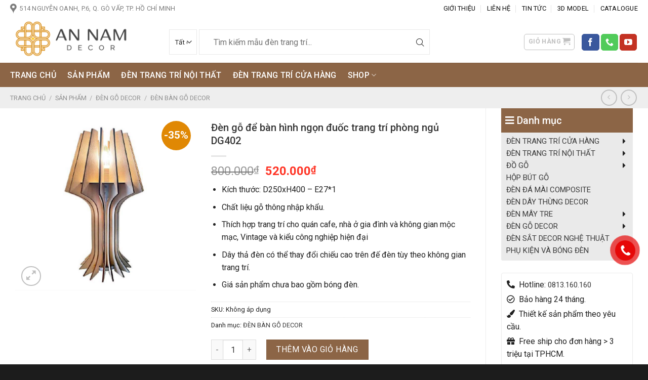

--- FILE ---
content_type: text/html; charset=UTF-8
request_url: https://annamdecor.vn/san-pham/den-go-de-ban-hinh-ngon-duoc-trang-tri-phong-ngu-dg402/
body_size: 49092
content:
<!DOCTYPE html>
<!--[if IE 9 ]> <html lang="vi" prefix="og: https://ogp.me/ns#" class="ie9 loading-site no-js"> <![endif]-->
<!--[if IE 8 ]> <html lang="vi" prefix="og: https://ogp.me/ns#" class="ie8 loading-site no-js"> <![endif]-->
<!--[if (gte IE 9)|!(IE)]><!--><html lang="vi" prefix="og: https://ogp.me/ns#" class="loading-site no-js"> <!--<![endif]-->
<head><meta charset="UTF-8" /><script>if(navigator.userAgent.match(/MSIE|Internet Explorer/i)||navigator.userAgent.match(/Trident\/7\..*?rv:11/i)){var href=document.location.href;if(!href.match(/[?&]nowprocket/)){if(href.indexOf("?")==-1){if(href.indexOf("#")==-1){document.location.href=href+"?nowprocket=1"}else{document.location.href=href.replace("#","?nowprocket=1#")}}else{if(href.indexOf("#")==-1){document.location.href=href+"&nowprocket=1"}else{document.location.href=href.replace("#","&nowprocket=1#")}}}}</script><script>class RocketLazyLoadScripts{constructor(){this.triggerEvents=["keydown","mousedown","mousemove","touchmove","touchstart","touchend","wheel"],this.userEventHandler=this._triggerListener.bind(this),this.touchStartHandler=this._onTouchStart.bind(this),this.touchMoveHandler=this._onTouchMove.bind(this),this.touchEndHandler=this._onTouchEnd.bind(this),this.clickHandler=this._onClick.bind(this),this.interceptedClicks=[],window.addEventListener("pageshow",(e=>{this.persisted=e.persisted})),window.addEventListener("DOMContentLoaded",(()=>{this._preconnect3rdParties()})),this.delayedScripts={normal:[],async:[],defer:[]},this.allJQueries=[]}_addUserInteractionListener(e){document.hidden?e._triggerListener():(this.triggerEvents.forEach((t=>window.addEventListener(t,e.userEventHandler,{passive:!0}))),window.addEventListener("touchstart",e.touchStartHandler,{passive:!0}),window.addEventListener("mousedown",e.touchStartHandler),document.addEventListener("visibilitychange",e.userEventHandler))}_removeUserInteractionListener(){this.triggerEvents.forEach((e=>window.removeEventListener(e,this.userEventHandler,{passive:!0}))),document.removeEventListener("visibilitychange",this.userEventHandler)}_onTouchStart(e){"HTML"!==e.target.tagName&&(window.addEventListener("touchend",this.touchEndHandler),window.addEventListener("mouseup",this.touchEndHandler),window.addEventListener("touchmove",this.touchMoveHandler,{passive:!0}),window.addEventListener("mousemove",this.touchMoveHandler),e.target.addEventListener("click",this.clickHandler),this._renameDOMAttribute(e.target,"onclick","rocket-onclick"))}_onTouchMove(e){window.removeEventListener("touchend",this.touchEndHandler),window.removeEventListener("mouseup",this.touchEndHandler),window.removeEventListener("touchmove",this.touchMoveHandler,{passive:!0}),window.removeEventListener("mousemove",this.touchMoveHandler),e.target.removeEventListener("click",this.clickHandler),this._renameDOMAttribute(e.target,"rocket-onclick","onclick")}_onTouchEnd(e){window.removeEventListener("touchend",this.touchEndHandler),window.removeEventListener("mouseup",this.touchEndHandler),window.removeEventListener("touchmove",this.touchMoveHandler,{passive:!0}),window.removeEventListener("mousemove",this.touchMoveHandler)}_onClick(e){e.target.removeEventListener("click",this.clickHandler),this._renameDOMAttribute(e.target,"rocket-onclick","onclick"),this.interceptedClicks.push(e),e.preventDefault(),e.stopPropagation(),e.stopImmediatePropagation()}_replayClicks(){window.removeEventListener("touchstart",this.touchStartHandler,{passive:!0}),window.removeEventListener("mousedown",this.touchStartHandler),this.interceptedClicks.forEach((e=>{e.target.dispatchEvent(new MouseEvent("click",{view:e.view,bubbles:!0,cancelable:!0}))}))}_renameDOMAttribute(e,t,n){e.hasAttribute&&e.hasAttribute(t)&&(event.target.setAttribute(n,event.target.getAttribute(t)),event.target.removeAttribute(t))}_triggerListener(){this._removeUserInteractionListener(this),"loading"===document.readyState?document.addEventListener("DOMContentLoaded",this._loadEverythingNow.bind(this)):this._loadEverythingNow()}_preconnect3rdParties(){let e=[];document.querySelectorAll("script[type=rocketlazyloadscript]").forEach((t=>{if(t.hasAttribute("src")){const n=new URL(t.src).origin;n!==location.origin&&e.push({src:n,crossOrigin:t.crossOrigin||"module"===t.getAttribute("data-rocket-type")})}})),e=[...new Map(e.map((e=>[JSON.stringify(e),e]))).values()],this._batchInjectResourceHints(e,"preconnect")}async _loadEverythingNow(){this.lastBreath=Date.now(),this._delayEventListeners(),this._delayJQueryReady(this),this._handleDocumentWrite(),this._registerAllDelayedScripts(),this._preloadAllScripts(),await this._loadScriptsFromList(this.delayedScripts.normal),await this._loadScriptsFromList(this.delayedScripts.defer),await this._loadScriptsFromList(this.delayedScripts.async);try{await this._triggerDOMContentLoaded(),await this._triggerWindowLoad()}catch(e){}window.dispatchEvent(new Event("rocket-allScriptsLoaded")),this._replayClicks()}_registerAllDelayedScripts(){document.querySelectorAll("script[type=rocketlazyloadscript]").forEach((e=>{e.hasAttribute("src")?e.hasAttribute("async")&&!1!==e.async?this.delayedScripts.async.push(e):e.hasAttribute("defer")&&!1!==e.defer||"module"===e.getAttribute("data-rocket-type")?this.delayedScripts.defer.push(e):this.delayedScripts.normal.push(e):this.delayedScripts.normal.push(e)}))}async _transformScript(e){return await this._littleBreath(),new Promise((t=>{const n=document.createElement("script");[...e.attributes].forEach((e=>{let t=e.nodeName;"type"!==t&&("data-rocket-type"===t&&(t="type"),n.setAttribute(t,e.nodeValue))})),e.hasAttribute("src")?(n.addEventListener("load",t),n.addEventListener("error",t)):(n.text=e.text,t());try{e.parentNode.replaceChild(n,e)}catch(e){t()}}))}async _loadScriptsFromList(e){const t=e.shift();return t?(await this._transformScript(t),this._loadScriptsFromList(e)):Promise.resolve()}_preloadAllScripts(){this._batchInjectResourceHints([...this.delayedScripts.normal,...this.delayedScripts.defer,...this.delayedScripts.async],"preload")}_batchInjectResourceHints(e,t){var n=document.createDocumentFragment();e.forEach((e=>{if(e.src){const i=document.createElement("link");i.href=e.src,i.rel=t,"preconnect"!==t&&(i.as="script"),e.getAttribute&&"module"===e.getAttribute("data-rocket-type")&&(i.crossOrigin=!0),e.crossOrigin&&(i.crossOrigin=e.crossOrigin),n.appendChild(i)}})),document.head.appendChild(n)}_delayEventListeners(){let e={};function t(t,n){!function(t){function n(n){return e[t].eventsToRewrite.indexOf(n)>=0?"rocket-"+n:n}e[t]||(e[t]={originalFunctions:{add:t.addEventListener,remove:t.removeEventListener},eventsToRewrite:[]},t.addEventListener=function(){arguments[0]=n(arguments[0]),e[t].originalFunctions.add.apply(t,arguments)},t.removeEventListener=function(){arguments[0]=n(arguments[0]),e[t].originalFunctions.remove.apply(t,arguments)})}(t),e[t].eventsToRewrite.push(n)}function n(e,t){let n=e[t];Object.defineProperty(e,t,{get:()=>n||function(){},set(i){e["rocket"+t]=n=i}})}t(document,"DOMContentLoaded"),t(window,"DOMContentLoaded"),t(window,"load"),t(window,"pageshow"),t(document,"readystatechange"),n(document,"onreadystatechange"),n(window,"onload"),n(window,"onpageshow")}_delayJQueryReady(e){let t=window.jQuery;Object.defineProperty(window,"jQuery",{get:()=>t,set(n){if(n&&n.fn&&!e.allJQueries.includes(n)){n.fn.ready=n.fn.init.prototype.ready=function(t){e.domReadyFired?t.bind(document)(n):document.addEventListener("rocket-DOMContentLoaded",(()=>t.bind(document)(n)))};const t=n.fn.on;n.fn.on=n.fn.init.prototype.on=function(){if(this[0]===window){function e(e){return e.split(" ").map((e=>"load"===e||0===e.indexOf("load.")?"rocket-jquery-load":e)).join(" ")}"string"==typeof arguments[0]||arguments[0]instanceof String?arguments[0]=e(arguments[0]):"object"==typeof arguments[0]&&Object.keys(arguments[0]).forEach((t=>{delete Object.assign(arguments[0],{[e(t)]:arguments[0][t]})[t]}))}return t.apply(this,arguments),this},e.allJQueries.push(n)}t=n}})}async _triggerDOMContentLoaded(){this.domReadyFired=!0,await this._littleBreath(),document.dispatchEvent(new Event("rocket-DOMContentLoaded")),await this._littleBreath(),window.dispatchEvent(new Event("rocket-DOMContentLoaded")),await this._littleBreath(),document.dispatchEvent(new Event("rocket-readystatechange")),await this._littleBreath(),document.rocketonreadystatechange&&document.rocketonreadystatechange()}async _triggerWindowLoad(){await this._littleBreath(),window.dispatchEvent(new Event("rocket-load")),await this._littleBreath(),window.rocketonload&&window.rocketonload(),await this._littleBreath(),this.allJQueries.forEach((e=>e(window).trigger("rocket-jquery-load"))),await this._littleBreath();const e=new Event("rocket-pageshow");e.persisted=this.persisted,window.dispatchEvent(e),await this._littleBreath(),window.rocketonpageshow&&window.rocketonpageshow({persisted:this.persisted})}_handleDocumentWrite(){const e=new Map;document.write=document.writeln=function(t){const n=document.currentScript,i=document.createRange(),r=n.parentElement;let o=e.get(n);void 0===o&&(o=n.nextSibling,e.set(n,o));const s=document.createDocumentFragment();i.setStart(s,0),s.appendChild(i.createContextualFragment(t)),r.insertBefore(s,o)}}async _littleBreath(){Date.now()-this.lastBreath>45&&(await this._requestAnimFrame(),this.lastBreath=Date.now())}async _requestAnimFrame(){return document.hidden?new Promise((e=>setTimeout(e))):new Promise((e=>requestAnimationFrame(e)))}static run(){const e=new RocketLazyLoadScripts;e._addUserInteractionListener(e)}}RocketLazyLoadScripts.run();</script>
    
    <link rel="profile" href="http://gmpg.org/xfn/11" />
    <link rel="pingback" href="https://annamdecor.vn/xmlrpc.php" />
    <link data-minify="1" rel="preload" href="https://annamdecor.vn/wp-content/cache/min/1/wp-content/themes/annamdecor-vn/assets/fonts/css/all.min.css?ver=1692190328" data-rocket-async="style" as="style" onload="this.onload=null;this.rel='stylesheet'" onerror="this.removeAttribute('data-rocket-async')" >
    <link data-minify="1" rel="preload" href="https://annamdecor.vn/wp-content/cache/min/1/wp-content/themes/annamdecor-vn/assets/fonts/icofont.min.css?ver=1692190328" data-rocket-async="style" as="style" onload="this.onload=null;this.rel='stylesheet'" onerror="this.removeAttribute('data-rocket-async')" >
    <script type="rocketlazyloadscript">(function(html){html.className = html.className.replace(/\bno-js\b/,'js')})(document.documentElement);</script>
	<style>img:is([sizes="auto" i], [sizes^="auto," i]) { contain-intrinsic-size: 3000px 1500px }</style>
	<meta name="viewport" content="width=device-width, initial-scale=1, maximum-scale=1" />
<!-- Tối ưu hóa công cụ tìm kiếm bởi Rank Math - https://rankmath.com/ -->
<title>Đèn gỗ để bàn hình ngọn đuốc trang trí phòng ngủ DG402 - Đèn trang trí An Nam Decor</title><link rel="preload" as="style" href="https://fonts.googleapis.com/css?family=Roboto%3Aregular%2C700%2Cregular%2C500%7CDancing%20Script%3Aregular%2C400&#038;display=swap" /><link rel="stylesheet" href="https://fonts.googleapis.com/css?family=Roboto%3Aregular%2C700%2Cregular%2C500%7CDancing%20Script%3Aregular%2C400&#038;display=swap" media="print" onload="this.media='all'" /><noscript><link rel="stylesheet" href="https://fonts.googleapis.com/css?family=Roboto%3Aregular%2C700%2Cregular%2C500%7CDancing%20Script%3Aregular%2C400&#038;display=swap" /></noscript><style id="rocket-critical-css">.fa,.far,.fas{-moz-osx-font-smoothing:grayscale;-webkit-font-smoothing:antialiased;display:inline-block;font-style:normal;font-variant:normal;text-rendering:auto;line-height:1}.fa-bars:before{content:"\f0c9"}.fa-check-circle:before{content:"\f058"}.fa-gift:before{content:"\f06b"}.fa-paint-brush:before{content:"\f1fc"}.fa-phone-alt:before{content:"\f879"}.fa-truck-moving:before{content:"\f4df"}@font-face{font-family:"Font Awesome 5 Free";font-style:normal;font-weight:400;font-display:swap;src:url(https://annamdecor.vn/wp-content/themes/annamdecor-vn/assets/fonts/webfonts/fa-regular-400.eot);src:url(https://annamdecor.vn/wp-content/themes/annamdecor-vn/assets/fonts/webfonts/fa-regular-400.eot?#iefix) format("embedded-opentype"),url(https://annamdecor.vn/wp-content/themes/annamdecor-vn/assets/fonts/webfonts/fa-regular-400.woff2) format("woff2"),url(https://annamdecor.vn/wp-content/themes/annamdecor-vn/assets/fonts/webfonts/fa-regular-400.woff) format("woff"),url(https://annamdecor.vn/wp-content/themes/annamdecor-vn/assets/fonts/webfonts/fa-regular-400.ttf) format("truetype"),url(https://annamdecor.vn/wp-content/themes/annamdecor-vn/assets/fonts/webfonts/fa-regular-400.svg#fontawesome) format("svg")}.far{font-weight:400}@font-face{font-family:"Font Awesome 5 Free";font-style:normal;font-weight:900;font-display:swap;src:url(https://annamdecor.vn/wp-content/themes/annamdecor-vn/assets/fonts/webfonts/fa-solid-900.eot);src:url(https://annamdecor.vn/wp-content/themes/annamdecor-vn/assets/fonts/webfonts/fa-solid-900.eot?#iefix) format("embedded-opentype"),url(https://annamdecor.vn/wp-content/themes/annamdecor-vn/assets/fonts/webfonts/fa-solid-900.woff2) format("woff2"),url(https://annamdecor.vn/wp-content/themes/annamdecor-vn/assets/fonts/webfonts/fa-solid-900.woff) format("woff"),url(https://annamdecor.vn/wp-content/themes/annamdecor-vn/assets/fonts/webfonts/fa-solid-900.ttf) format("truetype"),url(https://annamdecor.vn/wp-content/themes/annamdecor-vn/assets/fonts/webfonts/fa-solid-900.svg#fontawesome) format("svg")}.fa,.far,.fas{font-family:"Font Awesome 5 Free"}.fa,.fas{font-weight:900}@font-face{font-display:swap;font-family:IcoFont;font-weight:400;font-style:Regular;src:url(https://annamdecor.vn/wp-content/themes/annamdecor-vn/assets/fonts/fonts/icofont.woff2) format("woff2"),url(https://annamdecor.vn/wp-content/themes/annamdecor-vn/assets/fonts/fonts/icofont.woff) format("woff")}@keyframes spin{from{transform:rotate(0deg)}to{transform:rotate(360deg)}}button.pswp__button{box-shadow:none!important;background-image:url(https://annamdecor.vn/wp-content/plugins/woocommerce/assets/css/photoswipe/default-skin/default-skin.png)!important}button.pswp__button,button.pswp__button--arrow--left::before,button.pswp__button--arrow--right::before{background-color:transparent!important}button.pswp__button--arrow--left,button.pswp__button--arrow--right{background-image:none!important}.pswp{display:none;position:absolute;width:100%;height:100%;left:0;top:0;overflow:hidden;-ms-touch-action:none;touch-action:none;z-index:1500;-webkit-text-size-adjust:100%;-webkit-backface-visibility:hidden;outline:0}.pswp *{-webkit-box-sizing:border-box;box-sizing:border-box}.pswp__bg{position:absolute;left:0;top:0;width:100%;height:100%;background:#000;opacity:0;-webkit-transform:translateZ(0);transform:translateZ(0);-webkit-backface-visibility:hidden;will-change:opacity}.pswp__scroll-wrap{position:absolute;left:0;top:0;width:100%;height:100%;overflow:hidden}.pswp__container{-ms-touch-action:none;touch-action:none;position:absolute;left:0;right:0;top:0;bottom:0}.pswp__container{-webkit-touch-callout:none}.pswp__bg{will-change:opacity}.pswp__container{-webkit-backface-visibility:hidden}.pswp__item{position:absolute;left:0;right:0;top:0;bottom:0;overflow:hidden}.pswp__button{width:44px;height:44px;position:relative;background:0 0;overflow:visible;-webkit-appearance:none;display:block;border:0;padding:0;margin:0;float:right;opacity:.75;-webkit-box-shadow:none;box-shadow:none}.pswp__button::-moz-focus-inner{padding:0;border:0}.pswp__button,.pswp__button--arrow--left:before,.pswp__button--arrow--right:before{background:url(https://annamdecor.vn/wp-content/plugins/woocommerce/assets/css/photoswipe/default-skin/default-skin.png) 0 0 no-repeat;background-size:264px 88px;width:44px;height:44px}.pswp__button--close{background-position:0 -44px}.pswp__button--zoom{display:none;background-position:-88px 0}.pswp__button--arrow--left,.pswp__button--arrow--right{background:0 0;top:50%;margin-top:-50px;width:70px;height:100px;position:absolute}.pswp__button--arrow--left{left:0}.pswp__button--arrow--right{right:0}.pswp__button--arrow--left:before,.pswp__button--arrow--right:before{content:'';top:35px;background-color:rgba(0,0,0,.3);height:30px;width:32px;position:absolute}.pswp__button--arrow--left:before{left:6px;background-position:-138px -44px}.pswp__button--arrow--right:before{right:6px;background-position:-94px -44px}.pswp__share-modal{display:block;background:rgba(0,0,0,.5);width:100%;height:100%;top:0;left:0;padding:10px;position:absolute;z-index:1600;opacity:0;-webkit-backface-visibility:hidden;will-change:opacity}.pswp__share-modal--hidden{display:none}.pswp__share-tooltip{z-index:1620;position:absolute;background:#fff;top:56px;border-radius:2px;display:block;width:auto;right:44px;-webkit-box-shadow:0 2px 5px rgba(0,0,0,.25);box-shadow:0 2px 5px rgba(0,0,0,.25);-webkit-transform:translateY(6px);-ms-transform:translateY(6px);transform:translateY(6px);-webkit-backface-visibility:hidden;will-change:transform}.pswp__counter{position:absolute;left:0;top:0;height:44px;font-size:13px;line-height:44px;color:#fff;opacity:.75;padding:0 10px}.pswp__caption{position:absolute;left:0;bottom:0;width:100%;min-height:44px}.pswp__caption__center{text-align:left;max-width:420px;margin:0 auto;font-size:13px;padding:10px;line-height:20px;color:#ccc}.pswp__preloader{width:44px;height:44px;position:absolute;top:0;left:50%;margin-left:-22px;opacity:0;will-change:opacity;direction:ltr}@media screen and (max-width:1024px){.pswp__preloader{position:relative;left:auto;top:auto;margin:0;float:right}}.pswp__ui{-webkit-font-smoothing:auto;visibility:visible;opacity:1;z-index:1550}.pswp__top-bar{position:absolute;left:0;top:0;height:44px;width:100%}.pswp__caption,.pswp__top-bar{-webkit-backface-visibility:hidden;will-change:opacity}.pswp__caption,.pswp__top-bar{background-color:rgba(0,0,0,.5)}.pswp__ui--hidden .pswp__button--arrow--left,.pswp__ui--hidden .pswp__button--arrow--right,.pswp__ui--hidden .pswp__caption,.pswp__ui--hidden .pswp__top-bar{opacity:.001}html{font-family:sans-serif;-ms-text-size-adjust:100%;-webkit-text-size-adjust:100%}body{margin:0}aside,figure,header,main,nav{display:block}a{background-color:transparent}img{border-style:none}svg:not(:root){overflow:hidden}button,input,select{font:inherit}button,input,select{overflow:visible}button,select{text-transform:none}button,html [type=button],[type=submit]{-webkit-appearance:button}button::-moz-focus-inner,input::-moz-focus-inner{border:0;padding:0}button:-moz-focusring,input:-moz-focusring{outline:1px dotted ButtonText}[type=checkbox]{-webkit-box-sizing:border-box;box-sizing:border-box;padding:0}[type=number]::-webkit-inner-spin-button,[type=number]::-webkit-outer-spin-button{height:auto}[type=search]{-webkit-appearance:textfield}[type=search]::-webkit-search-cancel-button,[type=search]::-webkit-search-decoration{-webkit-appearance:none}*,*:before,*:after{-webkit-box-sizing:border-box;box-sizing:border-box}html{-webkit-box-sizing:border-box;box-sizing:border-box;background-attachment:fixed}body{color:#777;scroll-behavior:smooth;-webkit-font-smoothing:antialiased;-moz-osx-font-smoothing:grayscale}img{max-width:100%;height:auto;display:inline-block;vertical-align:middle}figure{margin:0}a,button,input{-ms-touch-action:manipulation;touch-action:manipulation}ins{text-decoration:none}.col{position:relative;margin:0;padding:0 15px 30px;width:100%}.col-fit{-webkit-box-flex:1;-ms-flex:1;flex:1}@media screen and (max-width:849px){.col{padding-bottom:30px}}@media screen and (min-width:850px){.row-divided>.col+.col:not(.large-12){border-left:1px solid #ececec}.row-divided.row-reverse>.col+.col:not(.large-12){border-left:0;border-right:1px solid #ececec}}@media screen and (min-width:850px){.large-3{max-width:25%;-ms-flex-preferred-size:25%;flex-basis:25%}.large-5{max-width:41.6666666667%;-ms-flex-preferred-size:41.6666666667%;flex-basis:41.6666666667%}.large-9{max-width:75%;-ms-flex-preferred-size:75%;flex-basis:75%}}body,.container,.row{width:100%;margin-left:auto;margin-right:auto}.container{padding-left:15px;padding-right:15px}.container,.row{max-width:1080px}.row.row-large{max-width:1110px}.flex-row{-js-display:flex;display:-webkit-box;display:-ms-flexbox;display:flex;-webkit-box-orient:horizontal;-webkit-box-direction:normal;-ms-flex-flow:row nowrap;flex-flow:row nowrap;-webkit-box-align:center;-ms-flex-align:center;align-items:center;-webkit-box-pack:justify;-ms-flex-pack:justify;justify-content:space-between;width:100%}.header .flex-row{height:100%}.flex-col{max-height:100%}.flex-grow{-webkit-box-flex:1;-ms-flex:1;flex:1;-ms-flex-negative:1;-ms-flex-preferred-size:auto!important}.flex-center{margin:0 auto}.flex-left{margin-right:auto}.flex-right{margin-left:auto}@media (max-width:849px){.medium-flex-wrap{-webkit-box-orient:vertical;-webkit-box-direction:normal;-ms-flex-flow:column wrap;flex-flow:column wrap}.medium-flex-wrap .flex-col{padding-top:5px;padding-bottom:5px;-webkit-box-flex:0;-ms-flex-positive:0;flex-grow:0;width:100%}}@media all and (-ms-high-contrast:none){.nav>li>a>i{top:-1px}}.row{width:100%;-js-display:flex;display:-webkit-box;display:-ms-flexbox;display:flex;-webkit-box-orient:horizontal;-webkit-box-direction:normal;-ms-flex-flow:row wrap;flex-flow:row wrap}.row .row:not(.row-collapse){padding-left:0;padding-right:0;margin-left:-15px;margin-right:-15px;width:auto}.row .container{padding-left:0;padding-right:0}.row-reverse{-webkit-box-orient:horizontal;-webkit-box-direction:reverse;-ms-flex-direction:row-reverse;flex-direction:row-reverse}@media screen and (min-width:850px){.row-large{padding-left:0;padding-right:0}.row-large>.col{padding:0 30px 30px;margin-bottom:0}}.nav-dropdown{position:absolute;min-width:260px;max-height:0;z-index:9;padding:20px 0 20px;opacity:0;margin:0;color:#777;background-color:#fff;text-align:left;display:table;left:-99999px}.nav-dropdown:after{visibility:hidden;display:block;content:"";clear:both;height:0}.nav-dropdown li{display:block;margin:0;vertical-align:top}.nav-dropdown>li>a{width:auto;display:block;padding:10px 20px;line-height:1.3}.nav-dropdown>li:last-child:not(.nav-dropdown-col)>a{border-bottom:0!important}.nav-dropdown.dropdown-uppercase>li>a{text-transform:uppercase;font-size:.85em}.nav-dropdown-has-arrow li.has-dropdown:after,.nav-dropdown-has-arrow li.has-dropdown:before{bottom:-2px;z-index:10;opacity:0;left:50%;border:solid transparent;content:"";height:0;width:0;position:absolute}.nav-dropdown-has-arrow li.has-dropdown:after{border-color:rgba(221,221,221,0);border-bottom-color:#fff;border-width:8px;margin-left:-8px}.nav-dropdown-has-arrow li.has-dropdown:before{z-index:-999;border-width:11px;margin-left:-11px}.nav-dropdown-has-arrow li.has-dropdown.menu-item-design-container-width:after,.nav-dropdown-has-arrow li.has-dropdown.menu-item-design-container-width:before{display:none}.nav-dropdown-has-shadow .nav-dropdown{-webkit-box-shadow:1px 1px 15px rgba(0,0,0,.15);box-shadow:1px 1px 15px rgba(0,0,0,.15)}.nav-dropdown-has-arrow.nav-dropdown-has-border li.has-dropdown:before{border-bottom-color:#ddd}.nav-dropdown-has-border .nav-dropdown{border:2px solid #ddd}.nav p{margin:0;padding-bottom:0}.nav,.nav ul:not(.nav-dropdown){margin:0;padding:0}.nav{width:100%;position:relative;display:inline-block;display:-webkit-box;display:-ms-flexbox;display:flex;-webkit-box-orient:horizontal;-webkit-box-direction:normal;-ms-flex-flow:row wrap;flex-flow:row wrap;-webkit-box-align:center;-ms-flex-align:center;align-items:center}.nav>li{display:inline-block;list-style:none;margin:0;padding:0;position:relative;margin:0 7px}.nav>li>a{padding:10px 0;display:inline-block;display:-webkit-inline-box;display:-ms-inline-flexbox;display:inline-flex;-ms-flex-wrap:wrap;flex-wrap:wrap;-webkit-box-align:center;-ms-flex-align:center;align-items:center}.nav-small .nav>li>a,.nav.nav-small>li>a{vertical-align:top;padding-top:5px;padding-bottom:5px;font-weight:normal}.nav-center{-webkit-box-pack:center;-ms-flex-pack:center;justify-content:center}.nav-left{-webkit-box-pack:start;-ms-flex-pack:start;justify-content:flex-start}.nav-right{-webkit-box-pack:end;-ms-flex-pack:end;justify-content:flex-end}@media (max-width:849px){.medium-nav-center{-webkit-box-pack:center;-ms-flex-pack:center;justify-content:center}}.nav>li>a,.nav-dropdown>li>a{color:rgba(102,102,102,.85)}.nav-dropdown>li>a{display:block}.nav>li.active>a{color:rgba(17,17,17,.85)}.nav li:first-child{margin-left:0!important}.nav li:last-child{margin-right:0!important}.nav-uppercase>li>a{letter-spacing:.02em;text-transform:uppercase;font-weight:bolder}@media (min-width:850px){.nav-divided>li{margin:0 .7em}.nav-divided>li+li>a:after{content:"";position:absolute;top:50%;width:1px;border-left:1px solid rgba(0,0,0,.1);height:15px;margin-top:-7px;left:-1em}}li.html form,li.html select,li.html input{margin:0}.nav-line-grow>li>a:before{content:" ";position:absolute;top:0;left:50%;-webkit-transform:translateX(-50%);-ms-transform:translateX(-50%);transform:translateX(-50%);width:100%;background-color:#446084;opacity:0;height:3px}.nav-line-grow>li.active>a:before{opacity:1}.nav-line-grow>li>a:before{width:0%}.nav-line-grow>li.active>a:before{width:100%}.tabbed-content{display:-webkit-box;display:-ms-flexbox;display:flex;-webkit-box-orient:horizontal;-webkit-box-direction:normal;-ms-flex-flow:row wrap;flex-flow:row wrap}.tabbed-content .nav{width:100%}@media (max-width:549px){.small-nav-collapse>li{width:100%;margin:0!important}.small-nav-collapse>li a{width:100%;display:block}}.nav.nav-vertical{-webkit-box-orient:vertical;-webkit-box-direction:normal;-ms-flex-flow:column;flex-flow:column}.nav.nav-vertical li{list-style:none;margin:0;width:100%}.nav-vertical li li{font-size:1em;padding-left:.5em}.nav-vertical>li{display:-webkit-box;display:-ms-flexbox;display:flex;-webkit-box-orient:horizontal;-webkit-box-direction:normal;-ms-flex-flow:row wrap;flex-flow:row wrap;-webkit-box-align:center;-ms-flex-align:center;align-items:center}.nav-vertical>li ul{width:100%}.nav-vertical>li>ul>li a,.nav-vertical>li>a{display:-webkit-box;display:-ms-flexbox;display:flex;-webkit-box-align:center;-ms-flex-align:center;align-items:center;width:auto;-webkit-box-flex:1;-ms-flex-positive:1;flex-grow:1}.nav-vertical>li>ul li a{color:#666}.nav-vertical>li>ul{margin:0 0 2em;padding-left:1em}.nav .children{position:fixed;opacity:0;left:-99999px;-webkit-transform:translateX(-10px);-ms-transform:translateX(-10px);transform:translateX(-10px)}.nav-sidebar.nav-vertical>li+li{border-top:1px solid #ececec}.nav-vertical>li+li{border-top:1px solid #ececec}.badge-container{margin:30px 0 0 0}.badge{display:table;z-index:20;height:2.8em;width:2.8em;-webkit-backface-visibility:hidden;backface-visibility:hidden}.badge-inner{display:table-cell;vertical-align:middle;text-align:center;width:100%;height:100%;background-color:#446084;line-height:.85;color:#fff;font-weight:bolder;padding:2px;white-space:nowrap}.badge-circle{margin-left:-0.4em}.badge-circle .badge-inner{border-radius:999px}.button,button,input[type=button]{position:relative;display:inline-block;background-color:transparent;text-transform:uppercase;font-size:.97em;letter-spacing:.03em;font-weight:bolder;text-align:center;color:currentColor;text-decoration:none;border:1px solid transparent;vertical-align:middle;border-radius:0;margin-top:0;margin-right:1em;text-shadow:none;line-height:2.4em;min-height:2.5em;padding:0 1.2em;max-width:100%;text-rendering:optimizeLegibility;-webkit-box-sizing:border-box;box-sizing:border-box}.button span{display:inline-block;line-height:1.6}.button.is-outline{line-height:2.19em}.button,input[type=button].button{color:#fff;background-color:#446084;background-color:var(--primary-color);border-color:rgba(0,0,0,.05)}.button.is-outline{border:2px solid currentColor;background-color:transparent}.is-form,input[type=button].is-form{overflow:hidden;position:relative;background-color:#f9f9f9;text-shadow:1px 1px 1px #fff;color:#666;border:1px solid #ddd;text-transform:none;font-weight:normal}.is-outline{color:silver}.primary{background-color:#446084}.secondary,.button.alt{background-color:#d26e4b}.header-button{display:inline-block}.header-button .button{margin:0}.flex-col button,.flex-col .button,.flex-col input{margin-bottom:0}.is-divider{height:3px;display:block;background-color:rgba(0,0,0,.1);margin:1em 0 1em;width:100%;max-width:30px}form{margin-bottom:0}input[type=search],input[type=number],input[type=text],input[type=password],select{-webkit-box-sizing:border-box;box-sizing:border-box;border:1px solid #ddd;padding:0 .75em;height:2.507em;font-size:.97em;border-radius:0;max-width:100%;width:100%;vertical-align:middle;background-color:#fff;color:#333;-webkit-box-shadow:inset 0 1px 2px rgba(0,0,0,.1);box-shadow:inset 0 1px 2px rgba(0,0,0,.1)}input[type=search],input[type=number],input[type=text]{-webkit-appearance:none;-moz-appearance:none;appearance:none}label{font-weight:bold;display:block;font-size:.9em;margin-bottom:.4em}input[type=checkbox]{display:inline;margin-right:10px;font-size:16px}select{-webkit-box-shadow:inset 0 -1.4em 1em 0 rgba(0,0,0,.02);box-shadow:inset 0 -1.4em 1em 0 rgba(0,0,0,.02);background-color:#fff;-webkit-appearance:none;-moz-appearance:none;background-image:url("data:image/svg+xml;charset=utf8, %3Csvg xmlns='http://www.w3.org/2000/svg' width='24' height='24' viewBox='0 0 24 24' fill='none' stroke='%23333' stroke-width='2' stroke-linecap='round' stroke-linejoin='round' class='feather feather-chevron-down'%3E%3Cpolyline points='6 9 12 15 18 9'%3E%3C/polyline%3E%3C/svg%3E");background-position:right .45em top 50%;background-repeat:no-repeat;padding-right:1.4em;background-size:auto 16px;border-radius:0;display:block}select.resize-select{width:55px}@media screen and (-ms-high-contrast:active),(-ms-high-contrast:none){select::-ms-expand{display:none}}.form-flat input:not([type=submit]),.form-flat select{background-color:rgba(0,0,0,.03);-webkit-box-shadow:none;box-shadow:none;border-color:rgba(0,0,0,.09);color:currentColor!important;border-radius:99px}.form-flat button,.form-flat input{border-radius:99px}.form-flat .flex-row .flex-col{padding-right:4px}.nav-dark .form-flat input:not([type=submit]),.nav-dark .form-flat select{background-color:rgba(255,255,255,.2)!important;border-color:rgba(255,255,255,.09);color:#fff}.nav-dark .form-flat select{background-image:url("data:image/svg+xml;charset=utf8, %3Csvg xmlns='http://www.w3.org/2000/svg' width='24' height='24' viewBox='0 0 24 24' fill='none' stroke='%23fff' stroke-width='2' stroke-linecap='round' stroke-linejoin='round' class='feather feather-chevron-down'%3E%3Cpolyline points='6 9 12 15 18 9'%3E%3C/polyline%3E%3C/svg%3E")}.nav-dark .form-flat input::-webkit-input-placeholder{color:#fff}.form-flat .button.icon{color:currentColor!important;border-color:transparent!important;background-color:transparent!important;-webkit-box-shadow:none;box-shadow:none}i[class^=icon-]{font-family:"fl-icons"!important;font-display:block;speak:none!important;margin:0;padding:0;display:inline-block;font-style:normal!important;font-weight:normal!important;font-variant:normal!important;text-transform:none!important;position:relative;line-height:1.2}button i,.button i{vertical-align:middle;top:-1.5px}.button.icon{margin-left:.12em;margin-right:.12em;min-width:2.5em;padding-left:.6em;padding-right:.6em;display:inline-block}.button.icon i{font-size:1.2em}.button.icon.is-small{border-width:1px}.button.icon.is-small i{top:-1px}.button.icon.circle{padding-left:0;padding-right:0}.button.icon.circle>i{margin:0 8px}.button.icon.circle>i:only-child{margin:0}.nav>li>a>i{vertical-align:middle;font-size:20px}.nav>li>a>i+span{margin-left:5px}.has-dropdown .icon-angle-down{font-size:16px;margin-left:.2em;opacity:.6}[data-icon-label]{position:relative}[data-icon-label="0"]:after{display:none}[data-icon-label]:after{content:attr(data-icon-label);position:absolute;font-style:normal;font-family:Arial,Sans-serif!important;top:-10px;right:-10px;font-weight:bolder;background-color:#d26e4b;-webkit-box-shadow:1px 1px 3px 0px rgba(0,0,0,.3);box-shadow:1px 1px 3px 0px rgba(0,0,0,.3);font-size:11px;padding-left:2px;padding-right:2px;opacity:.9;line-height:17px;letter-spacing:-0.5px;height:17px;min-width:17px;border-radius:99px;color:#fff;text-align:center;z-index:1}.button [data-icon-label]:after{top:-12px;right:-12px}img{opacity:1}.image-tools{padding:10px;position:absolute}.image-tools a:last-child{margin-bottom:0}.image-tools a.button{display:block}.image-tools.bottom.left{padding-top:0;padding-right:0}.image-tools.top.right{padding-bottom:0;padding-left:0}@media only screen and (max-device-width:1024px){.image-tools{opacity:1!important;padding:5px}}.lightbox-content{background-color:#fff;max-width:875px;margin:0 auto;-webkit-box-shadow:3px 3px 20px 0 rgba(0,0,0,.15);box-shadow:3px 3px 20px 0 rgba(0,0,0,.15);position:relative}.lightbox-content .lightbox-inner{padding:30px 20px}.pswp__bg{background-color:rgba(0,0,0,.6)}@media (min-width:549px){.pswp__top-bar{background-color:transparent!important}}.pswp__item{opacity:0}.pswp__caption__center{text-align:center}.mfp-hide{display:none!important}.loading-spin{position:relative}.loading-spin{content:"";margin:0px auto;font-size:10px;text-indent:-9999em;border-top:3px solid rgba(0,0,0,.1)!important;border-right:3px solid rgba(0,0,0,.1)!important;border-bottom:3px solid rgba(0,0,0,.1)!important;opacity:.8;border-left:3px solid #446084;-webkit-animation:spin .6s infinite linear;animation:spin .6s infinite linear;border-radius:50%;width:30px;height:30px}.loading-spin{border-radius:50%;width:30px;height:30px}@-webkit-keyframes spin{0%{-webkit-transform:rotate(0deg);transform:rotate(0deg)}100%{-webkit-transform:rotate(360deg);transform:rotate(360deg)}}@keyframes spin{0%{-webkit-transform:rotate(0deg);transform:rotate(0deg)}100%{-webkit-transform:rotate(360deg);transform:rotate(360deg)}}.slider{position:relative;scrollbar-width:none}.slider:not(.flickity-enabled){white-space:nowrap;overflow-y:hidden;overflow-x:scroll;width:auto;-ms-overflow-style:-ms-autohiding-scrollbar}.slider::-webkit-scrollbar{width:0px!important;height:0px!important}.slider:not(.flickity-enabled)>*{display:inline-block!important;white-space:normal!important;vertical-align:top}.slider>div:not(.col){width:100%}label{color:#222}a{color:#334862;text-decoration:none}a.plain{color:currentColor}ul{list-style:disc}ul{margin-top:0;padding:0}ul ul{margin:1.5em 0 1.5em 3em}li{margin-bottom:.6em}.entry-summary ul li{margin-left:1.3em}.button,button,input,select{margin-bottom:1em}form,figure,p,ul{margin-bottom:1.3em}form p{margin-bottom:.5em}body{line-height:1.6}h1,h3,h4{color:#555;width:100%;margin-top:0;margin-bottom:.5em;text-rendering:optimizeSpeed}h1{font-size:1.7em;line-height:1.3}h3{font-size:1.25em}h4{font-size:1.125em}@media (max-width:549px){h1{font-size:1.4em}h3{font-size:1em}}p{margin-top:0}.uppercase{line-height:1.05;letter-spacing:.05em;text-transform:uppercase}.is-normal{font-weight:normal}.uppercase{line-height:1.2;text-transform:uppercase}.is-larger{font-size:1.3em}.is-small,.is-small.button{font-size:.8em}@media (max-width:549px){.is-larger{font-size:1.2em}}.nav>li>a{font-size:.8em}.nav>li.html{font-size:.85em}.nav-size-large>li>a{font-size:1em}.nav-spacing-large>li{margin:0 11px}.container:after,.row:after{content:"";display:table;clear:both}@media (max-width:549px){.hide-for-small{display:none!important}}@media (min-width:850px){.show-for-medium{display:none!important}}@media (max-width:849px){.hide-for-medium{display:none!important}.medium-text-center{text-align:center!important;width:100%!important;float:none!important}}.full-width{width:100%!important;max-width:100%!important;padding-left:0!important;padding-right:0!important;display:block}.mb-0{margin-bottom:0!important}.ml-0{margin-left:0!important}.mb-half{margin-bottom:15px}.mb-half:last-child{margin-bottom:0}.inner-padding{padding:30px}.text-left{text-align:left}.text-center{text-align:center}.text-center>div,.text-center .is-divider{margin-left:auto;margin-right:auto}.text-left .is-divider{margin-right:auto;margin-left:0}.relative{position:relative!important}.absolute{position:absolute!important}.fixed{position:fixed!important;z-index:12}.top{top:0}.right{right:0}.left{left:0}.bottom{bottom:0}.fill{position:absolute;top:0;left:0;height:100%;right:0;bottom:0;padding:0!important;margin:0!important}.circle{border-radius:999px!important;-o-object-fit:cover;object-fit:cover}.round{border-radius:5px}.z-1{z-index:21}.z-3{z-index:23}.z-top{z-index:9995}.no-scrollbar{-ms-overflow-style:-ms-autohiding-scrollbar;scrollbar-width:none}.no-scrollbar::-webkit-scrollbar{width:0px!important;height:0px!important}.screen-reader-text{clip:rect(1px,1px,1px,1px);position:absolute!important;height:1px;width:1px;overflow:hidden}.show-on-hover{opacity:0;-webkit-filter:blur(0);filter:blur(0)}.button.tooltip{opacity:1}.nav-dark .nav>li>a{color:rgba(255,255,255,.8)}.nav-dark .nav>li.html{color:#fff}html{overflow-x:hidden}@media (max-width:849px){body{overflow-x:hidden}}#wrapper,#main{background-color:#fff;position:relative}.ux-body-overlay{display:block;position:fixed;top:0;left:0;bottom:0;right:0;height:100%;width:100%;background-color:rgba(0,0,0,.3);z-index:29;opacity:0;visibility:hidden}.header,.header-wrapper{width:100%;z-index:30;position:relative;background-size:cover;background-position:50% 0}.header-bg-color{background-color:rgba(255,255,255,.9)}.header-top,.header-bottom{display:-webkit-box;display:-ms-flexbox;display:flex;-webkit-box-align:center;-ms-flex-align:center;align-items:center;-ms-flex-wrap:no-wrap;flex-wrap:no-wrap}.header-bg-image,.header-bg-color{background-position:50% 0}.header-top{background-color:#446084;z-index:11;position:relative;min-height:20px}.header-main{z-index:10;position:relative}.header-bottom{z-index:9;position:relative;min-height:35px}.top-divider{margin-bottom:-1px;border-top:1px solid currentColor;opacity:.1}.widget{margin-bottom:1.5em}.widget ul{margin:0}.widget li{list-style:none}.breadcrumbs{color:#222;font-weight:bold;letter-spacing:0;padding:0}.breadcrumbs .divider{position:relative;top:0;opacity:.35;margin:0 .3em;font-weight:300}.breadcrumbs a{color:rgba(102,102,102,.7);font-weight:normal}.breadcrumbs a:first-of-type{margin-left:0}html{background-color:#5b5b5b}.back-to-top{margin:0;opacity:0;bottom:20px;right:20px;-webkit-transform:translateY(30%);-ms-transform:translateY(30%);transform:translateY(30%)}.logo{line-height:1;margin:0}.logo a{text-decoration:none;display:block;color:#446084;font-size:32px;text-transform:uppercase;font-weight:bolder;margin:0}.logo-left .logo{margin-left:0;margin-right:30px}@media screen and (max-width:849px){.header-inner .nav{-ms-flex-wrap:nowrap;flex-wrap:nowrap}.medium-logo-center .flex-left{-webkit-box-ordinal-group:2;-ms-flex-order:1;order:1;-webkit-box-flex:1;-ms-flex:1 1 0px;flex:1 1 0}.medium-logo-center .logo{-webkit-box-ordinal-group:3;-ms-flex-order:2;order:2;text-align:center;margin:0 15px}.medium-logo-center .flex-right{-webkit-box-flex:1;-ms-flex:1 1 0px;flex:1 1 0;-webkit-box-ordinal-group:4;-ms-flex-order:3;order:3}}.next-prev-thumbs li{position:relative;display:inline-block;margin:0 1px 0!important}.next-prev-thumbs li .button{margin-bottom:0}.next-prev-thumbs .nav-dropdown{padding:2px;width:90px;min-width:90px}.page-title{position:relative}.page-title-inner{position:relative;padding-top:20px;min-height:60px}.page-title-inner ul{margin-top:0;margin-bottom:0}.searchform-wrapper form{margin-bottom:0}.mobile-nav>.search-form{padding:5px 0;width:100%}.form-flat .search-form-categories{padding-right:5px}.searchform{position:relative}.searchform .button.icon{margin:0}.searchform .button.icon i{font-size:1.2em}.searchform-wrapper{width:100%}.searchform-wrapper.form-flat .flex-col:last-of-type{margin-left:-2.9em}.header .search-form .live-search-results{text-align:left;color:#111;top:105%;-webkit-box-shadow:0 0 10px 0 rgba(0,0,0,.1);box-shadow:0 0 10px 0 rgba(0,0,0,.1);left:0;right:0;background-color:rgba(255,255,255,.95);position:absolute}.icon-shopping-cart:before{content:""}.icon-phone:before{content:""}.icon-menu:before{content:""}.icon-angle-right:before{content:""}.icon-angle-up:before{content:""}.icon-angle-down:before{content:""}.icon-twitter:before{content:""}.icon-facebook:before{content:""}.icon-pinterest:before{content:""}.icon-search:before{content:""}.icon-expand:before{content:""}.icon-map-pin-fill:before{content:""}.icon-youtube:before{content:""}.social-icons{display:inline-block;vertical-align:middle;font-size:.85em;color:#999}.html .social-icons{font-size:1em}.html .social-icons .button{margin-bottom:0}.social-icons i{min-width:1em}.social-icons .button.icon:not(.is-outline){background-color:currentColor!important;border-color:currentColor!important}.social-icons .button.icon:not(.is-outline)>i{color:#fff!important}.button.facebook:not(.is-outline){color:#3a589d!important}.button.twitter:not(.is-outline){color:#2478ba!important}.button.phone:not(.is-outline){color:#51cb5a!important}.button.pinterest:not(.is-outline){color:#cb2320!important}.button.youtube:not(.is-outline){color:#c33223!important}.woocommerce-form-login .button{margin-bottom:0}p.form-row-wide{clear:both}.woocommerce-product-gallery figure{margin:0}.price{line-height:1}.product-info .price{font-size:1.5em;margin:.5em 0;font-weight:bolder}.price-wrapper .price{display:block}span.amount{white-space:nowrap;color:#111;font-weight:bold}del span.amount{opacity:.6;font-weight:normal;margin-right:.3em}.product-main{padding:40px 0}.page-title:not(.featured-title)+main .product-main{padding-top:15px}.product-info{padding-top:10px}.product-summary .woocommerce-Price-currencySymbol{font-size:.75em;vertical-align:top;margin-top:.05em}.product-summary .quantity{margin-bottom:1em}.product_meta{font-size:.8em;margin-bottom:1em}.product_meta>span{display:block;border-top:1px dotted #ddd;padding:5px 0}.product-gallery-slider img{width:100%}.product-footer .woocommerce-tabs{padding:30px 0;border-top:1px solid #ececec}.product-footer .woocommerce-tabs>.nav-line-grow{margin-top:-31px}.quantity{opacity:1;display:inline-block;display:-webkit-inline-box;display:-ms-inline-flexbox;display:inline-flex;margin-right:1em;white-space:nowrap;vertical-align:top}.quantity+.button{margin-right:0;font-size:1em}.quantity .button.minus{border-right:0!important;border-top-right-radius:0!important;border-bottom-right-radius:0!important}.quantity .button.plus{border-left:0!important;border-top-left-radius:0!important;border-bottom-left-radius:0!important}.quantity .minus,.quantity .plus{padding-left:.5em;padding-right:.5em}.quantity input{padding-left:0;padding-right:0;display:inline-block;vertical-align:top;margin:0}.quantity input[type=number]{max-width:2.5em;width:2.5em;text-align:center;border-radius:0!important;-webkit-appearance:textfield;-moz-appearance:textfield;appearance:textfield;font-size:1em}@media (max-width:549px){.quantity input[type=number]{width:2em}}.quantity input[type=number]::-webkit-outer-spin-button,.quantity input[type=number]::-webkit-inner-spin-button{-webkit-appearance:none;margin:0}.woocommerce-mini-cart__empty-message{text-align:center}@media only screen and (max-width:48em){.product-page-title .page-title-inner{padding-top:8px!important}.product-info{padding-bottom:0}.shipping-method-block_ul{margin-bottom:0}}#woocommerce-product-search-field-0{box-shadow:none;font-size:16px;font-weight:400;color:#707070;padding:24px 56px 24px 28px;border-radius:0;background-color:transparent}.icon-search:before{font-family:IcoFont!important;content:"\ed1b"}.widget ul a{font-size:15px}.product-page-title .page-title-inner{min-height:42px;padding-top:0}.product-page-title{background-color:#eeeeee}.product-info .product-title{font-size:20px;font-weight:500}.product-info .product-page-price span.amount{color:#ff3425}.single_add_to_cart_button{background-color:#8c6546!important;font-weight:300}.shipping-method-block_ul{list-style:none;border:1px solid #eaeaea;border-radius:4px;padding:10px}.shipping-method-block_ul li{margin-left:0!important;margin-bottom:4px!important}.shipping-method-block_ul li i{width:20px;margin-right:4px}.product-footer{background-color:#eeeeee;padding-top:30px;padding-bottom:30px}.product-footer>.container{background-color:#ffffff}.description_tab a:before{display:none}.product-footer .woocommerce-tabs{border-top:none}.product-footer .product-tabs{border-bottom:1px solid #eeeeee!important}.product-footer .woocommerce-tabs a{font-weight:500;font-size:20px}.product-footer .woocommerce-tabs{margin-bottom:30px}.back-to-top{background:#8c6546!important;border:#8c6546!important;color:#ffffff!important}.product-categories{padding-top:5px;background-color:#eaeaea;border-bottom-right-radius:3px;border-bottom-left-radius:3px;padding-bottom:8px;margin:0}.product-categories li{list-style:none;padding:0 6px 0 0;border:none;position:relative;display:flex;align-items:center;margin-bottom:0;margin-left:10px!important}.header-product-categories-block ul.product-categories>li ul{margin:0;list-style:none;box-shadow:0 0 5px 0 rgb(0 0 0 / 20%);position:absolute;background-color:#ffffff;left:-104%;width:100%;top:0;opacity:0;visibility:hidden;padding:8px 0}.product-categories li.cat-parent:after{position:absolute;right:14px;font-family:"Font Awesome 5 Free";content:"\f0da";display:inline-block;font-weight:900}.product-categories .menu-children li{position:relative;padding-left:14px;padding-top:4px;padding-bottom:4px}.product-categories .menu-children li:before{position:absolute;left:0;top:10px;font-family:"Font Awesome 5 Free";content:"\f111";font-size:7px;display:inline-block;font-weight:900}.header-product-categories-block h3{background-color:#8c6546;color:#fff;font-weight:500;padding:8px;margin-bottom:0}.badge-container{margin:10px;right:0!important;left:unset}.badge-circle{margin-left:0}.block-share-product{width:100%;border-top:1px solid #eee;padding-top:20px;display:flex;align-items:center}.block-share-product p{margin-bottom:0;margin-right:12px}.product-info .social-icons a{border-radius:0;margin-bottom:0;margin-right:8px}.price-wrapper span.amount{color:red}del span.amount{color:#555555!important}.list-contact-fixed{position:fixed;right:24px;bottom:50px;list-style:none;z-index:1000}.list-contact-fixed li{margin-bottom:8px}.list-contact-fixed li .icon-call{background-color:#fcc431}.list-contact-fixed li .icon-message{background-color:#007fff}.list-contact-fixed li a{width:40px;height:40px;border-radius:50%;display:flex;align-items:center;justify-content:center}.list-contact-fixed li .icon-zalo{background-color:#0068ff}</style>
<meta name="description" content="Kích thước: D250xH400 - E27*1 Chất liệu gỗ thông nhập khẩu. Thích hợp trang trí cho quán cafe, nhà ở gia đình và không gian mộc mạc, Vintage và kiểu công nghiệp hiện đại Dây thả đèn có thể thay đổi chiếu cao trên đế đèn tùy theo không gian trang trí. Giá sản phẩm chưa bao gồm bóng đèn."/>
<meta name="robots" content="follow, index, max-snippet:-1, max-video-preview:-1, max-image-preview:large"/>
<link rel="canonical" href="https://annamdecor.vn/san-pham/den-go-de-ban-hinh-ngon-duoc-trang-tri-phong-ngu-dg402/" />
<meta property="og:locale" content="vi_VN" />
<meta property="og:type" content="product" />
<meta property="og:title" content="Đèn gỗ để bàn hình ngọn đuốc trang trí phòng ngủ DG402 - Đèn trang trí An Nam Decor" />
<meta property="og:description" content="Kích thước: D250xH400 - E27*1 Chất liệu gỗ thông nhập khẩu. Thích hợp trang trí cho quán cafe, nhà ở gia đình và không gian mộc mạc, Vintage và kiểu công nghiệp hiện đại Dây thả đèn có thể thay đổi chiếu cao trên đế đèn tùy theo không gian trang trí. Giá sản phẩm chưa bao gồm bóng đèn." />
<meta property="og:url" content="https://annamdecor.vn/san-pham/den-go-de-ban-hinh-ngon-duoc-trang-tri-phong-ngu-dg402/" />
<meta property="og:image" content="https://annamdecor.vn/wp-content/uploads/2022/06/03-DEN-THA-MAY-TRE-GO-13.05.2022-154.jpg" />
<meta property="og:image:secure_url" content="https://annamdecor.vn/wp-content/uploads/2022/06/03-DEN-THA-MAY-TRE-GO-13.05.2022-154.jpg" />
<meta property="og:image:width" content="726" />
<meta property="og:image:height" content="704" />
<meta property="og:image:alt" content="Đèn gỗ để bàn hình ngọn đuốc trang trí phòng ngủ DG402" />
<meta property="og:image:type" content="image/jpeg" />
<meta property="product:price:amount" content="520000" />
<meta property="product:price:currency" content="VND" />
<meta property="product:availability" content="instock" />
<meta name="twitter:card" content="summary_large_image" />
<meta name="twitter:title" content="Đèn gỗ để bàn hình ngọn đuốc trang trí phòng ngủ DG402 - Đèn trang trí An Nam Decor" />
<meta name="twitter:description" content="Kích thước: D250xH400 - E27*1 Chất liệu gỗ thông nhập khẩu. Thích hợp trang trí cho quán cafe, nhà ở gia đình và không gian mộc mạc, Vintage và kiểu công nghiệp hiện đại Dây thả đèn có thể thay đổi chiếu cao trên đế đèn tùy theo không gian trang trí. Giá sản phẩm chưa bao gồm bóng đèn." />
<meta name="twitter:image" content="https://annamdecor.vn/wp-content/uploads/2022/06/03-DEN-THA-MAY-TRE-GO-13.05.2022-154.jpg" />
<meta name="twitter:label1" content="Giá" />
<meta name="twitter:data1" content="520.000&#8363;" />
<meta name="twitter:label2" content="Tình trạng sẵn có" />
<meta name="twitter:data2" content="Còn hàng" />
<script type="application/ld+json" class="rank-math-schema">{"@context":"https://schema.org","@graph":[{"@type":"Organization","@id":"https://annamdecor.vn/#organization","name":"\u0110\u00e8n trang tr\u00ed An Nam Decor","url":"https://annamdecor.vn"},{"@type":"WebSite","@id":"https://annamdecor.vn/#website","url":"https://annamdecor.vn","publisher":{"@id":"https://annamdecor.vn/#organization"},"inLanguage":"vi"},{"@type":"ImageObject","@id":"https://annamdecor.vn/wp-content/uploads/2022/06/03-DEN-THA-MAY-TRE-GO-13.05.2022-154.jpg","url":"https://annamdecor.vn/wp-content/uploads/2022/06/03-DEN-THA-MAY-TRE-GO-13.05.2022-154.jpg","width":"726","height":"704","inLanguage":"vi"},{"@type":"BreadcrumbList","@id":"https://annamdecor.vn/san-pham/den-go-de-ban-hinh-ngon-duoc-trang-tri-phong-ngu-dg402/#breadcrumb","itemListElement":[{"@type":"ListItem","position":"1","item":{"@id":"https://annamdecor.vn","name":"Trang ch\u1ee7"}},{"@type":"ListItem","position":"2","item":{"@id":"https://annamdecor.vn/san-pham/","name":"S\u1ea3n ph\u1ea9m"}},{"@type":"ListItem","position":"3","item":{"@id":"https://annamdecor.vn/san-pham/den-go-de-ban-hinh-ngon-duoc-trang-tri-phong-ngu-dg402/","name":"\u0110\u00e8n g\u1ed7 \u0111\u1ec3 b\u00e0n h\u00ecnh ng\u1ecdn \u0111u\u1ed1c trang tr\u00ed ph\u00f2ng ng\u1ee7 DG402"}}]},{"@type":"ItemPage","@id":"https://annamdecor.vn/san-pham/den-go-de-ban-hinh-ngon-duoc-trang-tri-phong-ngu-dg402/#webpage","url":"https://annamdecor.vn/san-pham/den-go-de-ban-hinh-ngon-duoc-trang-tri-phong-ngu-dg402/","name":"\u0110\u00e8n g\u1ed7 \u0111\u1ec3 b\u00e0n h\u00ecnh ng\u1ecdn \u0111u\u1ed1c trang tr\u00ed ph\u00f2ng ng\u1ee7 DG402 - \u0110\u00e8n trang tr\u00ed An Nam Decor","datePublished":"2022-06-06T10:51:23+00:00","dateModified":"2022-06-06T10:51:23+00:00","isPartOf":{"@id":"https://annamdecor.vn/#website"},"primaryImageOfPage":{"@id":"https://annamdecor.vn/wp-content/uploads/2022/06/03-DEN-THA-MAY-TRE-GO-13.05.2022-154.jpg"},"inLanguage":"vi","breadcrumb":{"@id":"https://annamdecor.vn/san-pham/den-go-de-ban-hinh-ngon-duoc-trang-tri-phong-ngu-dg402/#breadcrumb"}},{"@type":"Product","name":"\u0110\u00e8n g\u1ed7 \u0111\u1ec3 b\u00e0n h\u00ecnh ng\u1ecdn \u0111u\u1ed1c trang tr\u00ed ph\u00f2ng ng\u1ee7 DG402 - \u0110\u00e8n trang tr\u00ed An Nam Decor","description":"K\u00edch th\u01b0\u1edbc: D250xH400 - E27*1 Ch\u1ea5t li\u1ec7u g\u1ed7 th\u00f4ng nh\u1eadp kh\u1ea9u. Th\u00edch h\u1ee3p trang tr\u00ed cho qu\u00e1n cafe, nh\u00e0 \u1edf gia \u0111\u00ecnh v\u00e0 kh\u00f4ng gian m\u1ed9c m\u1ea1c, Vintage v\u00e0 ki\u1ec3u c\u00f4ng nghi\u1ec7p hi\u1ec7n \u0111\u1ea1i D\u00e2y th\u1ea3 \u0111\u00e8n c\u00f3 th\u1ec3 thay \u0111\u1ed5i chi\u1ebfu cao tr\u00ean \u0111\u1ebf \u0111\u00e8n t\u00f9y theo kh\u00f4ng gian trang tr\u00ed. Gi\u00e1 s\u1ea3n ph\u1ea9m ch\u01b0a bao g\u1ed3m b\u00f3ng \u0111\u00e8n.","category":"\u0110\u00c8N G\u1ed6 DECOR &gt; \u0110\u00c8N B\u00c0N G\u1ed6 DECOR","mainEntityOfPage":{"@id":"https://annamdecor.vn/san-pham/den-go-de-ban-hinh-ngon-duoc-trang-tri-phong-ngu-dg402/#webpage"},"image":[{"@type":"ImageObject","url":"https://annamdecor.vn/wp-content/uploads/2022/06/03-DEN-THA-MAY-TRE-GO-13.05.2022-154.jpg","height":"704","width":"726"}],"offers":{"@type":"Offer","price":"520000","priceCurrency":"VND","priceValidUntil":"2027-12-31","availability":"https://schema.org/InStock","itemCondition":"NewCondition","url":"https://annamdecor.vn/san-pham/den-go-de-ban-hinh-ngon-duoc-trang-tri-phong-ngu-dg402/","seller":{"@type":"Organization","@id":"https://annamdecor.vn/","url":"https://annamdecor.vn","logo":""}},"@id":"https://annamdecor.vn/san-pham/den-go-de-ban-hinh-ngon-duoc-trang-tri-phong-ngu-dg402/#richSnippet"}]}</script>
<!-- /Plugin SEO WordPress Rank Math -->

<link rel='dns-prefetch' href='//cdn.jsdelivr.net' />
<link rel='dns-prefetch' href='//fonts.googleapis.com' />
<link href='https://fonts.gstatic.com' crossorigin rel='preconnect' />
<link rel="alternate" type="application/rss+xml" title="Dòng thông tin Đèn trang trí An Nam Decor &raquo;" href="https://annamdecor.vn/feed/" />
<link rel="alternate" type="application/rss+xml" title="Đèn trang trí An Nam Decor &raquo; Dòng bình luận" href="https://annamdecor.vn/comments/feed/" />
<link rel="prefetch" href="https://annamdecor.vn/wp-content/themes/flatsome/assets/js/chunk.countup.fe2c1016.js" />
<link rel="prefetch" href="https://annamdecor.vn/wp-content/themes/flatsome/assets/js/chunk.sticky-sidebar.a58a6557.js" />
<link rel="prefetch" href="https://annamdecor.vn/wp-content/themes/flatsome/assets/js/chunk.tooltips.29144c1c.js" />
<link rel="prefetch" href="https://annamdecor.vn/wp-content/themes/flatsome/assets/js/chunk.vendors-popups.947eca5c.js" />
<link rel="prefetch" href="https://annamdecor.vn/wp-content/themes/flatsome/assets/js/chunk.vendors-slider.c7f2bd49.js" />
<style id='wp-emoji-styles-inline-css' type='text/css'>

	img.wp-smiley, img.emoji {
		display: inline !important;
		border: none !important;
		box-shadow: none !important;
		height: 1em !important;
		width: 1em !important;
		margin: 0 0.07em !important;
		vertical-align: -0.1em !important;
		background: none !important;
		padding: 0 !important;
	}
</style>
<style id='wp-block-library-inline-css' type='text/css'>
:root{--wp-admin-theme-color:#007cba;--wp-admin-theme-color--rgb:0,124,186;--wp-admin-theme-color-darker-10:#006ba1;--wp-admin-theme-color-darker-10--rgb:0,107,161;--wp-admin-theme-color-darker-20:#005a87;--wp-admin-theme-color-darker-20--rgb:0,90,135;--wp-admin-border-width-focus:2px;--wp-block-synced-color:#7a00df;--wp-block-synced-color--rgb:122,0,223;--wp-bound-block-color:var(--wp-block-synced-color)}@media (min-resolution:192dpi){:root{--wp-admin-border-width-focus:1.5px}}.wp-element-button{cursor:pointer}:root{--wp--preset--font-size--normal:16px;--wp--preset--font-size--huge:42px}:root .has-very-light-gray-background-color{background-color:#eee}:root .has-very-dark-gray-background-color{background-color:#313131}:root .has-very-light-gray-color{color:#eee}:root .has-very-dark-gray-color{color:#313131}:root .has-vivid-green-cyan-to-vivid-cyan-blue-gradient-background{background:linear-gradient(135deg,#00d084,#0693e3)}:root .has-purple-crush-gradient-background{background:linear-gradient(135deg,#34e2e4,#4721fb 50%,#ab1dfe)}:root .has-hazy-dawn-gradient-background{background:linear-gradient(135deg,#faaca8,#dad0ec)}:root .has-subdued-olive-gradient-background{background:linear-gradient(135deg,#fafae1,#67a671)}:root .has-atomic-cream-gradient-background{background:linear-gradient(135deg,#fdd79a,#004a59)}:root .has-nightshade-gradient-background{background:linear-gradient(135deg,#330968,#31cdcf)}:root .has-midnight-gradient-background{background:linear-gradient(135deg,#020381,#2874fc)}.has-regular-font-size{font-size:1em}.has-larger-font-size{font-size:2.625em}.has-normal-font-size{font-size:var(--wp--preset--font-size--normal)}.has-huge-font-size{font-size:var(--wp--preset--font-size--huge)}.has-text-align-center{text-align:center}.has-text-align-left{text-align:left}.has-text-align-right{text-align:right}#end-resizable-editor-section{display:none}.aligncenter{clear:both}.items-justified-left{justify-content:flex-start}.items-justified-center{justify-content:center}.items-justified-right{justify-content:flex-end}.items-justified-space-between{justify-content:space-between}.screen-reader-text{border:0;clip-path:inset(50%);height:1px;margin:-1px;overflow:hidden;padding:0;position:absolute;width:1px;word-wrap:normal!important}.screen-reader-text:focus{background-color:#ddd;clip-path:none;color:#444;display:block;font-size:1em;height:auto;left:5px;line-height:normal;padding:15px 23px 14px;text-decoration:none;top:5px;width:auto;z-index:100000}html :where(.has-border-color){border-style:solid}html :where([style*=border-top-color]){border-top-style:solid}html :where([style*=border-right-color]){border-right-style:solid}html :where([style*=border-bottom-color]){border-bottom-style:solid}html :where([style*=border-left-color]){border-left-style:solid}html :where([style*=border-width]){border-style:solid}html :where([style*=border-top-width]){border-top-style:solid}html :where([style*=border-right-width]){border-right-style:solid}html :where([style*=border-bottom-width]){border-bottom-style:solid}html :where([style*=border-left-width]){border-left-style:solid}html :where(img[class*=wp-image-]){height:auto;max-width:100%}:where(figure){margin:0 0 1em}html :where(.is-position-sticky){--wp-admin--admin-bar--position-offset:var(--wp-admin--admin-bar--height,0px)}@media screen and (max-width:600px){html :where(.is-position-sticky){--wp-admin--admin-bar--position-offset:0px}}
</style>
<style id='classic-theme-styles-inline-css' type='text/css'>
/*! This file is auto-generated */
.wp-block-button__link{color:#fff;background-color:#32373c;border-radius:9999px;box-shadow:none;text-decoration:none;padding:calc(.667em + 2px) calc(1.333em + 2px);font-size:1.125em}.wp-block-file__button{background:#32373c;color:#fff;text-decoration:none}
</style>
<link data-minify="1" rel='preload'  href='https://annamdecor.vn/wp-content/cache/min/1/wp-content/plugins/contact-form-7/includes/css/styles.css?ver=1692190328' data-rocket-async="style" as="style" onload="this.onload=null;this.rel='stylesheet'" onerror="this.removeAttribute('data-rocket-async')"  type='text/css' media='all' />
<link rel='preload'  href='https://annamdecor.vn/wp-content/plugins/table-of-contents-plus/screen.min.css?ver=2411.1' data-rocket-async="style" as="style" onload="this.onload=null;this.rel='stylesheet'" onerror="this.removeAttribute('data-rocket-async')"  type='text/css' media='all' />
<link rel='preload'  href='https://annamdecor.vn/wp-content/plugins/woocommerce/assets/css/photoswipe/photoswipe.min.css?ver=10.3.7' data-rocket-async="style" as="style" onload="this.onload=null;this.rel='stylesheet'" onerror="this.removeAttribute('data-rocket-async')"  type='text/css' media='all' />
<link rel='preload'  href='https://annamdecor.vn/wp-content/plugins/woocommerce/assets/css/photoswipe/default-skin/default-skin.min.css?ver=10.3.7' data-rocket-async="style" as="style" onload="this.onload=null;this.rel='stylesheet'" onerror="this.removeAttribute('data-rocket-async')"  type='text/css' media='all' />
<style id='woocommerce-inline-inline-css' type='text/css'>
.woocommerce form .form-row .required { visibility: visible; }
</style>
<link data-minify="1" rel='preload'  href='https://annamdecor.vn/wp-content/cache/min/1/wp-content/plugins/button-contact-vr/legacy/css/style.css?ver=1731720321' data-rocket-async="style" as="style" onload="this.onload=null;this.rel='stylesheet'" onerror="this.removeAttribute('data-rocket-async')"  type='text/css' media='all' />
<link rel='preload'  href='https://annamdecor.vn/wp-content/plugins/woo-variation-swatches/assets/css/frontend.min.css?ver=1764899480' data-rocket-async="style" as="style" onload="this.onload=null;this.rel='stylesheet'" onerror="this.removeAttribute('data-rocket-async')"  type='text/css' media='all' />
<style id='woo-variation-swatches-inline-css' type='text/css'>
:root {
--wvs-tick:url("data:image/svg+xml;utf8,%3Csvg filter='drop-shadow(0px 0px 2px rgb(0 0 0 / .8))' xmlns='http://www.w3.org/2000/svg'  viewBox='0 0 30 30'%3E%3Cpath fill='none' stroke='%23ffffff' stroke-linecap='round' stroke-linejoin='round' stroke-width='4' d='M4 16L11 23 27 7'/%3E%3C/svg%3E");

--wvs-cross:url("data:image/svg+xml;utf8,%3Csvg filter='drop-shadow(0px 0px 5px rgb(255 255 255 / .6))' xmlns='http://www.w3.org/2000/svg' width='72px' height='72px' viewBox='0 0 24 24'%3E%3Cpath fill='none' stroke='%23ff0000' stroke-linecap='round' stroke-width='0.6' d='M5 5L19 19M19 5L5 19'/%3E%3C/svg%3E");
--wvs-single-product-item-width:30px;
--wvs-single-product-item-height:30px;
--wvs-single-product-item-font-size:16px}
</style>
<link data-minify="1" rel='preload'  href='https://annamdecor.vn/wp-content/cache/min/1/wp-content/plugins/woocommerce/assets/css/brands.css?ver=1747989959' data-rocket-async="style" as="style" onload="this.onload=null;this.rel='stylesheet'" onerror="this.removeAttribute('data-rocket-async')"  type='text/css' media='all' />
<link data-minify="1" rel='preload'  href='https://annamdecor.vn/wp-content/cache/min/1/wp-content/plugins/tablepress/css/build/default.css?ver=1692190328' data-rocket-async="style" as="style" onload="this.onload=null;this.rel='stylesheet'" onerror="this.removeAttribute('data-rocket-async')"  type='text/css' media='all' />
<link data-minify="1" rel='preload'  href='https://annamdecor.vn/wp-content/cache/min/1/wp-content/themes/flatsome/assets/css/flatsome.css?ver=1692190328' data-rocket-async="style" as="style" onload="this.onload=null;this.rel='stylesheet'" onerror="this.removeAttribute('data-rocket-async')"  type='text/css' media='all' />
<style id='flatsome-main-inline-css' type='text/css'>
@font-face {
				font-family: "fl-icons";
				font-display: block;
				src: url(https://annamdecor.vn/wp-content/themes/flatsome/assets/css/icons/fl-icons.eot?v=3.15.7);
				src:
					url(https://annamdecor.vn/wp-content/themes/flatsome/assets/css/icons/fl-icons.eot#iefix?v=3.15.7) format("embedded-opentype"),
					url(https://annamdecor.vn/wp-content/themes/flatsome/assets/css/icons/fl-icons.woff2?v=3.15.7) format("woff2"),
					url(https://annamdecor.vn/wp-content/themes/flatsome/assets/css/icons/fl-icons.ttf?v=3.15.7) format("truetype"),
					url(https://annamdecor.vn/wp-content/themes/flatsome/assets/css/icons/fl-icons.woff?v=3.15.7) format("woff"),
					url(https://annamdecor.vn/wp-content/themes/flatsome/assets/css/icons/fl-icons.svg?v=3.15.7#fl-icons) format("svg");
			}
</style>
<link data-minify="1" rel='preload'  href='https://annamdecor.vn/wp-content/cache/min/1/wp-content/themes/flatsome/assets/css/flatsome-shop.css?ver=1692190328' data-rocket-async="style" as="style" onload="this.onload=null;this.rel='stylesheet'" onerror="this.removeAttribute('data-rocket-async')"  type='text/css' media='all' />
<link data-minify="1" rel='preload'  href='https://annamdecor.vn/wp-content/cache/min/1/wp-content/themes/annamdecor-vn/style.css?ver=1692190328' data-rocket-async="style" as="style" onload="this.onload=null;this.rel='stylesheet'" onerror="this.removeAttribute('data-rocket-async')"  type='text/css' media='all' />

<style id='rocket-lazyload-inline-css' type='text/css'>
.rll-youtube-player{position:relative;padding-bottom:56.23%;height:0;overflow:hidden;max-width:100%;}.rll-youtube-player:focus-within{outline: 2px solid currentColor;outline-offset: 5px;}.rll-youtube-player iframe{position:absolute;top:0;left:0;width:100%;height:100%;z-index:100;background:0 0}.rll-youtube-player img{bottom:0;display:block;left:0;margin:auto;max-width:100%;width:100%;position:absolute;right:0;top:0;border:none;height:auto;-webkit-transition:.4s all;-moz-transition:.4s all;transition:.4s all}.rll-youtube-player img:hover{-webkit-filter:brightness(75%)}.rll-youtube-player .play{height:100%;width:100%;left:0;top:0;position:absolute;background:url(https://annamdecor.vn/wp-content/plugins/wp-rocket/assets/img/youtube.png) no-repeat center;background-color: transparent !important;cursor:pointer;border:none;}
</style>
<script type="rocketlazyloadscript" data-rocket-type="text/javascript" src="https://annamdecor.vn/wp-includes/js/jquery/jquery.min.js?ver=3.7.1" id="jquery-core-js" defer></script>
<script type="rocketlazyloadscript" data-rocket-type="text/javascript" src="https://annamdecor.vn/wp-includes/js/jquery/jquery-migrate.min.js?ver=3.4.1" id="jquery-migrate-js" defer></script>
<script type="rocketlazyloadscript" data-rocket-type="text/javascript" src="https://annamdecor.vn/wp-content/plugins/woocommerce/assets/js/jquery-blockui/jquery.blockUI.min.js?ver=2.7.0-wc.10.3.7" id="wc-jquery-blockui-js" data-wp-strategy="defer" defer></script>
<script type="text/javascript" id="wc-add-to-cart-js-extra">
/* <![CDATA[ */
var wc_add_to_cart_params = {"ajax_url":"\/wp-admin\/admin-ajax.php","wc_ajax_url":"\/?wc-ajax=%%endpoint%%","i18n_view_cart":"Xem gi\u1ecf h\u00e0ng","cart_url":"https:\/\/annamdecor.vn\/cart\/","is_cart":"","cart_redirect_after_add":"no"};
/* ]]> */
</script>
<script type="rocketlazyloadscript" data-rocket-type="text/javascript" src="https://annamdecor.vn/wp-content/plugins/woocommerce/assets/js/frontend/add-to-cart.min.js?ver=10.3.7" id="wc-add-to-cart-js" defer="defer" data-wp-strategy="defer"></script>
<script type="rocketlazyloadscript" data-rocket-type="text/javascript" src="https://annamdecor.vn/wp-content/plugins/woocommerce/assets/js/photoswipe/photoswipe.min.js?ver=4.1.1-wc.10.3.7" id="wc-photoswipe-js" defer="defer" data-wp-strategy="defer"></script>
<script type="rocketlazyloadscript" data-rocket-type="text/javascript" src="https://annamdecor.vn/wp-content/plugins/woocommerce/assets/js/photoswipe/photoswipe-ui-default.min.js?ver=4.1.1-wc.10.3.7" id="wc-photoswipe-ui-default-js" defer="defer" data-wp-strategy="defer"></script>
<script type="text/javascript" id="wc-single-product-js-extra">
/* <![CDATA[ */
var wc_single_product_params = {"i18n_required_rating_text":"Vui l\u00f2ng ch\u1ecdn m\u1ed9t m\u1ee9c \u0111\u00e1nh gi\u00e1","i18n_rating_options":["1 tr\u00ean 5 sao","2 tr\u00ean 5 sao","3 tr\u00ean 5 sao","4 tr\u00ean 5 sao","5 tr\u00ean 5 sao"],"i18n_product_gallery_trigger_text":"Xem th\u01b0 vi\u1ec7n \u1ea3nh to\u00e0n m\u00e0n h\u00ecnh","review_rating_required":"yes","flexslider":{"rtl":false,"animation":"slide","smoothHeight":true,"directionNav":false,"controlNav":"thumbnails","slideshow":false,"animationSpeed":500,"animationLoop":false,"allowOneSlide":false},"zoom_enabled":"","zoom_options":[],"photoswipe_enabled":"1","photoswipe_options":{"shareEl":false,"closeOnScroll":false,"history":false,"hideAnimationDuration":0,"showAnimationDuration":0},"flexslider_enabled":""};
/* ]]> */
</script>
<script type="rocketlazyloadscript" data-rocket-type="text/javascript" src="https://annamdecor.vn/wp-content/plugins/woocommerce/assets/js/frontend/single-product.min.js?ver=10.3.7" id="wc-single-product-js" defer="defer" data-wp-strategy="defer"></script>
<script type="rocketlazyloadscript" data-rocket-type="text/javascript" src="https://annamdecor.vn/wp-content/plugins/woocommerce/assets/js/js-cookie/js.cookie.min.js?ver=2.1.4-wc.10.3.7" id="wc-js-cookie-js" defer="defer" data-wp-strategy="defer"></script>
<script type="text/javascript" id="woocommerce-js-extra">
/* <![CDATA[ */
var woocommerce_params = {"ajax_url":"\/wp-admin\/admin-ajax.php","wc_ajax_url":"\/?wc-ajax=%%endpoint%%","i18n_password_show":"Hi\u1ec3n th\u1ecb m\u1eadt kh\u1ea9u","i18n_password_hide":"\u1ea8n m\u1eadt kh\u1ea9u"};
/* ]]> */
</script>
<script type="rocketlazyloadscript" data-rocket-type="text/javascript" src="https://annamdecor.vn/wp-content/plugins/woocommerce/assets/js/frontend/woocommerce.min.js?ver=10.3.7" id="woocommerce-js" defer="defer" data-wp-strategy="defer"></script>
<link rel="https://api.w.org/" href="https://annamdecor.vn/wp-json/" /><link rel="alternate" title="JSON" type="application/json" href="https://annamdecor.vn/wp-json/wp/v2/product/2169" /><link rel="EditURI" type="application/rsd+xml" title="RSD" href="https://annamdecor.vn/xmlrpc.php?rsd" />
<meta name="generator" content="WordPress 6.8.3" />
<link rel='shortlink' href='https://annamdecor.vn/?p=2169' />
<link rel="alternate" title="oNhúng (JSON)" type="application/json+oembed" href="https://annamdecor.vn/wp-json/oembed/1.0/embed?url=https%3A%2F%2Fannamdecor.vn%2Fsan-pham%2Fden-go-de-ban-hinh-ngon-duoc-trang-tri-phong-ngu-dg402%2F" />
<link rel="alternate" title="oNhúng (XML)" type="text/xml+oembed" href="https://annamdecor.vn/wp-json/oembed/1.0/embed?url=https%3A%2F%2Fannamdecor.vn%2Fsan-pham%2Fden-go-de-ban-hinh-ngon-duoc-trang-tri-phong-ngu-dg402%2F&#038;format=xml" />
<style>.woocommerce-product-gallery{ opacity: 1 !important; }</style><style>.bg{opacity: 0; transition: opacity 1s; -webkit-transition: opacity 1s;} .bg-loaded{opacity: 1;}</style><!--[if IE]><link rel="stylesheet" type="text/css" href="https://annamdecor.vn/wp-content/themes/flatsome/assets/css/ie-fallback.css"><script src="//cdnjs.cloudflare.com/ajax/libs/html5shiv/3.6.1/html5shiv.js"></script><script>var head = document.getElementsByTagName('head')[0],style = document.createElement('style');style.type = 'text/css';style.styleSheet.cssText = ':before,:after{content:none !important';head.appendChild(style);setTimeout(function(){head.removeChild(style);}, 0);</script><script src="https://annamdecor.vn/wp-content/themes/flatsome/assets/libs/ie-flexibility.js"></script><![endif]--><meta name="google-site-verification" content="EJWqj3AyWHljnM7C2vr8ytNqltT6aFCGbh9K0rFMZUY" />
<meta name="google-site-verification" content="NDIVmqUTL1E-vcCF0WrLquMRBIWEFNgOtSkAdJl3RqI" />	<noscript><style>.woocommerce-product-gallery{ opacity: 1 !important; }</style></noscript>
	<link rel="icon" href="https://annamdecor.vn/wp-content/uploads/2021/05/cropped-LOGO-DON-scaled-1-32x32.jpg" sizes="32x32" />
<link rel="icon" href="https://annamdecor.vn/wp-content/uploads/2021/05/cropped-LOGO-DON-scaled-1-192x192.jpg" sizes="192x192" />
<link rel="apple-touch-icon" href="https://annamdecor.vn/wp-content/uploads/2021/05/cropped-LOGO-DON-scaled-1-180x180.jpg" />
<meta name="msapplication-TileImage" content="https://annamdecor.vn/wp-content/uploads/2021/05/cropped-LOGO-DON-scaled-1-270x270.jpg" />
<style id="custom-css" type="text/css">:root {--primary-color: #8c6546;}.container-width, .full-width .ubermenu-nav, .container, .row{max-width: 1270px}.row.row-collapse{max-width: 1240px}.row.row-small{max-width: 1262.5px}.row.row-large{max-width: 1300px}.header-main{height: 90px}#logo img{max-height: 90px}#logo{width:284px;}.header-bottom{min-height: 48px}.header-top{min-height: 27px}.transparent .header-main{height: 30px}.transparent #logo img{max-height: 30px}.has-transparent + .page-title:first-of-type,.has-transparent + #main > .page-title,.has-transparent + #main > div > .page-title,.has-transparent + #main .page-header-wrapper:first-of-type .page-title{padding-top: 110px;}.header.show-on-scroll,.stuck .header-main{height:70px!important}.stuck #logo img{max-height: 70px!important}.search-form{ width: 74%;}.header-bg-color {background-color: #ffffff}.header-bottom {background-color: #8c6546}.top-bar-nav > li > a{line-height: 16px }.header-wrapper:not(.stuck) .header-main .header-nav{margin-top: 8px }.stuck .header-main .nav > li > a{line-height: 50px }@media (max-width: 549px) {.header-main{height: 70px}#logo img{max-height: 70px}}.nav-dropdown-has-arrow.nav-dropdown-has-border li.has-dropdown:before{border-bottom-color: #dd9933;}.nav .nav-dropdown{border-color: #dd9933 }.nav-dropdown{border-radius:5px}.nav-dropdown{font-size:105%}.nav-dropdown-has-arrow li.has-dropdown:after{border-bottom-color: #f2f2f2;}.nav .nav-dropdown{background-color: #f2f2f2}.header-top{background-color:#ffffff!important;}/* Color */.accordion-title.active, .has-icon-bg .icon .icon-inner,.logo a, .primary.is-underline, .primary.is-link, .badge-outline .badge-inner, .nav-outline > li.active> a,.nav-outline >li.active > a, .cart-icon strong,[data-color='primary'], .is-outline.primary{color: #8c6546;}/* Color !important */[data-text-color="primary"]{color: #8c6546!important;}/* Background Color */[data-text-bg="primary"]{background-color: #8c6546;}/* Background */.scroll-to-bullets a,.featured-title, .label-new.menu-item > a:after, .nav-pagination > li > .current,.nav-pagination > li > span:hover,.nav-pagination > li > a:hover,.has-hover:hover .badge-outline .badge-inner,button[type="submit"], .button.wc-forward:not(.checkout):not(.checkout-button), .button.submit-button, .button.primary:not(.is-outline),.featured-table .title,.is-outline:hover, .has-icon:hover .icon-label,.nav-dropdown-bold .nav-column li > a:hover, .nav-dropdown.nav-dropdown-bold > li > a:hover, .nav-dropdown-bold.dark .nav-column li > a:hover, .nav-dropdown.nav-dropdown-bold.dark > li > a:hover, .header-vertical-menu__opener ,.is-outline:hover, .tagcloud a:hover,.grid-tools a, input[type='submit']:not(.is-form), .box-badge:hover .box-text, input.button.alt,.nav-box > li > a:hover,.nav-box > li.active > a,.nav-pills > li.active > a ,.current-dropdown .cart-icon strong, .cart-icon:hover strong, .nav-line-bottom > li > a:before, .nav-line-grow > li > a:before, .nav-line > li > a:before,.banner, .header-top, .slider-nav-circle .flickity-prev-next-button:hover svg, .slider-nav-circle .flickity-prev-next-button:hover .arrow, .primary.is-outline:hover, .button.primary:not(.is-outline), input[type='submit'].primary, input[type='submit'].primary, input[type='reset'].button, input[type='button'].primary, .badge-inner{background-color: #8c6546;}/* Border */.nav-vertical.nav-tabs > li.active > a,.scroll-to-bullets a.active,.nav-pagination > li > .current,.nav-pagination > li > span:hover,.nav-pagination > li > a:hover,.has-hover:hover .badge-outline .badge-inner,.accordion-title.active,.featured-table,.is-outline:hover, .tagcloud a:hover,blockquote, .has-border, .cart-icon strong:after,.cart-icon strong,.blockUI:before, .processing:before,.loading-spin, .slider-nav-circle .flickity-prev-next-button:hover svg, .slider-nav-circle .flickity-prev-next-button:hover .arrow, .primary.is-outline:hover{border-color: #8c6546}.nav-tabs > li.active > a{border-top-color: #8c6546}.widget_shopping_cart_content .blockUI.blockOverlay:before { border-left-color: #8c6546 }.woocommerce-checkout-review-order .blockUI.blockOverlay:before { border-left-color: #8c6546 }/* Fill */.slider .flickity-prev-next-button:hover svg,.slider .flickity-prev-next-button:hover .arrow{fill: #8c6546;}/* Background Color */[data-icon-label]:after, .secondary.is-underline:hover,.secondary.is-outline:hover,.icon-label,.button.secondary:not(.is-outline),.button.alt:not(.is-outline), .badge-inner.on-sale, .button.checkout, .single_add_to_cart_button, .current .breadcrumb-step{ background-color:#e08804; }[data-text-bg="secondary"]{background-color: #e08804;}/* Color */.secondary.is-underline,.secondary.is-link, .secondary.is-outline,.stars a.active, .star-rating:before, .woocommerce-page .star-rating:before,.star-rating span:before, .color-secondary{color: #e08804}/* Color !important */[data-text-color="secondary"]{color: #e08804!important;}/* Border */.secondary.is-outline:hover{border-color:#e08804}.alert.is-underline:hover,.alert.is-outline:hover,.alert{background-color: #686868}.alert.is-link, .alert.is-outline, .color-alert{color: #686868;}/* Color !important */[data-text-color="alert"]{color: #686868!important;}/* Background Color */[data-text-bg="alert"]{background-color: #686868;}body{font-size: 100%;}@media screen and (max-width: 549px){body{font-size: 100%;}}body{font-family:"Roboto", sans-serif}body{font-weight: 0}body{color: #222222}.nav > li > a {font-family:"Roboto", sans-serif;}.mobile-sidebar-levels-2 .nav > li > ul > li > a {font-family:"Roboto", sans-serif;}.nav > li > a {font-weight: 500;}.mobile-sidebar-levels-2 .nav > li > ul > li > a {font-weight: 500;}h1,h2,h3,h4,h5,h6,.heading-font, .off-canvas-center .nav-sidebar.nav-vertical > li > a{font-family: "Roboto", sans-serif;}h1,h2,h3,h4,h5,h6,.heading-font,.banner h1,.banner h2{font-weight: 700;}h1,h2,h3,h4,h5,h6,.heading-font{color: #353535;}.alt-font{font-family: "Dancing Script", sans-serif;}.alt-font{font-weight: 400!important;}.header:not(.transparent) .top-bar-nav > li > a {color: #0a0a0a;}.header:not(.transparent) .top-bar-nav.nav > li > a:hover,.header:not(.transparent) .top-bar-nav.nav > li.active > a,.header:not(.transparent) .top-bar-nav.nav > li.current > a,.header:not(.transparent) .top-bar-nav.nav > li > a.active,.header:not(.transparent) .top-bar-nav.nav > li > a.current{color: #0a0a0a;}.top-bar-nav.nav-line-bottom > li > a:before,.top-bar-nav.nav-line-grow > li > a:before,.top-bar-nav.nav-line > li > a:before,.top-bar-nav.nav-box > li > a:hover,.top-bar-nav.nav-box > li.active > a,.top-bar-nav.nav-pills > li > a:hover,.top-bar-nav.nav-pills > li.active > a{color:#FFF!important;background-color: #0a0a0a;}.header:not(.transparent) .header-bottom-nav.nav > li > a{color: #ffffff;}.header:not(.transparent) .header-bottom-nav.nav > li > a:hover,.header:not(.transparent) .header-bottom-nav.nav > li.active > a,.header:not(.transparent) .header-bottom-nav.nav > li.current > a,.header:not(.transparent) .header-bottom-nav.nav > li > a.active,.header:not(.transparent) .header-bottom-nav.nav > li > a.current{color: #ffffff;}.header-bottom-nav.nav-line-bottom > li > a:before,.header-bottom-nav.nav-line-grow > li > a:before,.header-bottom-nav.nav-line > li > a:before,.header-bottom-nav.nav-box > li > a:hover,.header-bottom-nav.nav-box > li.active > a,.header-bottom-nav.nav-pills > li > a:hover,.header-bottom-nav.nav-pills > li.active > a{color:#FFF!important;background-color: #ffffff;}a{color: #3a3a3a;}.shop-page-title.featured-title .title-overlay{background-color: #000000;}.shop-page-title.featured-title .title-bg{ background-image: url(https://annamdecor.vn/wp-content/uploads/2022/06/03-DEN-THA-MAY-TRE-GO-13.05.2022-154.jpg)!important;}@media screen and (min-width: 550px){.products .box-vertical .box-image{min-width: 0px!important;width: 0px!important;}}.absolute-footer, html{background-color: #1c1c1c}.page-title-small + main .product-container > .row{padding-top:0;}/* Custom CSS */img.emoji{width: 15px;}.btn-cta{position: fixed;right: 0;bottom: 100px;display: flex;flex-direction: column;}.btn-cta img{height: 60px;}.label-new.menu-item > a:after{content:"New";}.label-hot.menu-item > a:after{content:"Hot";}.label-sale.menu-item > a:after{content:"Sale";}.label-popular.menu-item > a:after{content:"Popular";}</style><noscript><style id="rocket-lazyload-nojs-css">.rll-youtube-player, [data-lazy-src]{display:none !important;}</style></noscript><script type="rocketlazyloadscript">
/*! loadCSS rel=preload polyfill. [c]2017 Filament Group, Inc. MIT License */
(function(w){"use strict";if(!w.loadCSS){w.loadCSS=function(){}}
var rp=loadCSS.relpreload={};rp.support=(function(){var ret;try{ret=w.document.createElement("link").relList.supports("preload")}catch(e){ret=!1}
return function(){return ret}})();rp.bindMediaToggle=function(link){var finalMedia=link.media||"all";function enableStylesheet(){link.media=finalMedia}
if(link.addEventListener){link.addEventListener("load",enableStylesheet)}else if(link.attachEvent){link.attachEvent("onload",enableStylesheet)}
setTimeout(function(){link.rel="stylesheet";link.media="only x"});setTimeout(enableStylesheet,3000)};rp.poly=function(){if(rp.support()){return}
var links=w.document.getElementsByTagName("link");for(var i=0;i<links.length;i++){var link=links[i];if(link.rel==="preload"&&link.getAttribute("as")==="style"&&!link.getAttribute("data-loadcss")){link.setAttribute("data-loadcss",!0);rp.bindMediaToggle(link)}}};if(!rp.support()){rp.poly();var run=w.setInterval(rp.poly,500);if(w.addEventListener){w.addEventListener("load",function(){rp.poly();w.clearInterval(run)})}else if(w.attachEvent){w.attachEvent("onload",function(){rp.poly();w.clearInterval(run)})}}
if(typeof exports!=="undefined"){exports.loadCSS=loadCSS}
else{w.loadCSS=loadCSS}}(typeof global!=="undefined"?global:this))
</script></head>

<body class="wp-singular product-template-default single single-product postid-2169 wp-theme-flatsome wp-child-theme-annamdecor-vn theme-flatsome woocommerce woocommerce-page woocommerce-no-js woo-variation-swatches wvs-behavior-blur wvs-theme-annamdecor-vn wvs-show-label lightbox nav-dropdown-has-arrow nav-dropdown-has-shadow nav-dropdown-has-border">


<a class="skip-link screen-reader-text" href="#main">Skip to content</a>

<div id="wrapper">

    
    <header id="header" class="header has-sticky sticky-jump">
        <div class="header-wrapper">
            <div id="top-bar" class="header-top hide-for-sticky hide-for-medium">
    <div class="flex-row container">
      <div class="flex-col hide-for-medium flex-left">
          <ul class="nav nav-left medium-nav-center nav-small  nav-divided nav-prompts-overlay nav-uppercase">
              <li class="header-contact-wrapper">
		<ul id="header-contact" class="nav nav-divided nav-uppercase header-contact">
					<li class="">
			  <a target="_blank" rel="noopener noreferrer" href="https://maps.google.com/?q=514 Nguyễn Oanh, P.6, Q. Gò Vấp, Tp. Hồ Chí Minh" title="514 Nguyễn Oanh, P.6, Q. Gò Vấp, Tp. Hồ Chí Minh" class="tooltip">
			  	 <i class="icon-map-pin-fill" ></i>			     <span>
			     	514 Nguyễn Oanh, P.6, Q. Gò Vấp, Tp. Hồ Chí Minh			     </span>
			  </a>
			</li>
			
					
			
				</ul>
</li>          </ul>
      </div>

      <div class="flex-col hide-for-medium flex-center">
          <ul class="nav nav-center nav-small  nav-divided nav-prompts-overlay nav-uppercase">
                        </ul>
      </div>

      <div class="flex-col hide-for-medium flex-right">
         <ul class="nav top-bar-nav nav-right nav-small  nav-divided nav-prompts-overlay nav-uppercase">
              <li id="menu-item-1418" class="menu-item menu-item-type-post_type menu-item-object-page menu-item-1418 menu-item-design-default"><a href="https://annamdecor.vn/gioi-thieu/" class="nav-top-link">Giới Thiệu</a></li>
<li id="menu-item-1417" class="menu-item menu-item-type-post_type menu-item-object-page menu-item-1417 menu-item-design-default"><a href="https://annamdecor.vn/lien-he/" class="nav-top-link">Liên Hệ</a></li>
<li id="menu-item-1419" class="menu-item menu-item-type-post_type menu-item-object-page menu-item-1419 menu-item-design-default"><a href="https://annamdecor.vn/tin-tuc/" class="nav-top-link">Tin tức</a></li>
<li id="menu-item-1416" class="menu-item menu-item-type-post_type menu-item-object-page menu-item-1416 menu-item-design-default"><a href="https://annamdecor.vn/3d-model/" class="nav-top-link">3D Model</a></li>
<li id="menu-item-1415" class="menu-item menu-item-type-post_type menu-item-object-page menu-item-1415 menu-item-design-default"><a href="https://annamdecor.vn/catalogue/" class="nav-top-link">CATALOGUE</a></li>
          </ul>
      </div>

      
    </div>
</div>
<div id="masthead" class="header-main ">
      <div class="header-inner flex-row container logo-left medium-logo-center" role="navigation">

          <!-- Logo -->
          <div id="logo" class="flex-col logo">
            
<!-- Header logo -->
<a href="https://annamdecor.vn/" title="Đèn trang trí An Nam Decor - Ánh sáng từ thiên nhiên" rel="home">
		<img width="1020" height="371" src="data:image/svg+xml,%3Csvg%20xmlns='http://www.w3.org/2000/svg'%20viewBox='0%200%201020%20371'%3E%3C/svg%3E" class="header_logo header-logo" alt="Đèn trang trí An Nam Decor" data-lazy-src="https://annamdecor.vn/wp-content/uploads/2023/06/z4431967708096_a85fa322279044b1b9785b27a7e29850-1024x372.png"/><noscript><img width="1020" height="371" src="https://annamdecor.vn/wp-content/uploads/2023/06/z4431967708096_a85fa322279044b1b9785b27a7e29850-1024x372.png" class="header_logo header-logo" alt="Đèn trang trí An Nam Decor"/></noscript><img  width="1020" height="371" src="data:image/svg+xml,%3Csvg%20xmlns='http://www.w3.org/2000/svg'%20viewBox='0%200%201020%20371'%3E%3C/svg%3E" class="header-logo-dark" alt="Đèn trang trí An Nam Decor" data-lazy-src="https://annamdecor.vn/wp-content/uploads/2023/06/z4431967708096_a85fa322279044b1b9785b27a7e29850-1024x372.png"/><noscript><img  width="1020" height="371" src="https://annamdecor.vn/wp-content/uploads/2023/06/z4431967708096_a85fa322279044b1b9785b27a7e29850-1024x372.png" class="header-logo-dark" alt="Đèn trang trí An Nam Decor"/></noscript></a>
          </div>

          <!-- Mobile Left Elements -->
          <div class="flex-col show-for-medium flex-left">
            <ul class="mobile-nav nav nav-left ">
              <li class="nav-icon has-icon">
  <div class="header-button">		<a href="#" data-open="#main-menu" data-pos="left" data-bg="main-menu-overlay" data-color="" class="icon primary button round is-small" aria-label="Menu" aria-controls="main-menu" aria-expanded="false">
		
		  <i class="icon-menu" ></i>
		  		</a>
	 </div> </li>            </ul>
          </div>

          <!-- Left Elements -->
          <div class="flex-col hide-for-medium flex-left
            flex-grow">
            <ul class="header-nav header-nav-main nav nav-left  nav-size-large nav-spacing-large nav-uppercase" >
              <li class="header-search-form search-form html relative has-icon">
	<div class="header-search-form-wrapper">
		<div class="searchform-wrapper ux-search-box relative form-flat is-normal"><form role="search" method="get" class="searchform" action="https://annamdecor.vn/">
	<div class="flex-row relative">
					<div class="flex-col search-form-categories">
				<select class="search_categories resize-select mb-0" name="product_cat"><option value="" selected='selected'>Tất cả</option><option value="den-day-thung-decor">ĐÈN DÂY THỪNG DECOR</option><option value="den-da-mai-composite">ĐÈN ĐÁ MÀI COMPOSITE</option><option value="den-go-decor">ĐÈN GỖ DECOR</option><option value="den-may-tre">ĐÈN MÂY TRE</option><option value="den-sat-decor-nghe-thuat">ĐÈN SẮT DECOR NGHỆ THUẬT</option><option value="do-go">ĐỒ GỖ</option><option value="hop-but-go">HỘP BÚT GỖ</option><option value="phu-kien-va-bong-den">PHỤ KIỆN VÀ BÓNG ĐÈN</option></select>			</div>
						<div class="flex-col flex-grow">
			<label class="screen-reader-text" for="woocommerce-product-search-field-0">Tìm kiếm:</label>
			<input type="search" id="woocommerce-product-search-field-0" class="search-field mb-0" placeholder="Tìm kiếm mẫu đèn trang trí..." value="" name="s" />
			<input type="hidden" name="post_type" value="product" />
					</div>
		<div class="flex-col">
			<button type="submit" value="Tìm kiếm" class="ux-search-submit submit-button secondary button icon mb-0" aria-label="Submit">
				<i class="icon-search" ></i>			</button>
		</div>
	</div>
	<div class="live-search-results text-left z-top"></div>
</form>
</div>	</div>
</li>            </ul>
          </div>

          <!-- Right Elements -->
          <div class="flex-col hide-for-medium flex-right">
            <ul class="header-nav header-nav-main nav nav-right  nav-size-large nav-spacing-large nav-uppercase">
                      <li class="cart-item has-icon">
        <div class="header-button">
                            <a href="https://annamdecor.vn/cart/" class="header-cart-link off-canvas-toggle nav-top-link icon button round is-outline is-small" data-open="#cart-popup" data-class="off-canvas-cart" title="Giỏ hàng" data-pos="right">
                    
                                            <span class="header-cart-title">
   Giỏ hàng                                                         </span>
                    
                                                                        <i class="icon-shopping-cart"
                               data-icon-label="0">
                            </i>
                                                            </a>
            </div>
        
        
            <!-- Cart Sidebar Popup -->
            <div id="cart-popup" class="mfp-hide widget_shopping_cart">
                <div class="cart-popup-inner inner-padding">
                    <div class="cart-popup-title text-center">
                        <h4 class="uppercase">Giỏ hàng</h4>
                        <div class="is-divider"></div>
                    </div>
                    <div class="widget_shopping_cart_content">
                        

	<p class="woocommerce-mini-cart__empty-message">Chưa có sản phẩm trong giỏ hàng.</p>


                    </div>
                                        <div class="cart-sidebar-content relative"></div>                </div>
            </div>

            </li>
<li class="html header-social-icons ml-0">
	<div class="social-icons follow-icons" ><a href="https://www.facebook.com/dentrangtri.annamdecor.vn" target="_blank" data-label="Facebook" rel="noopener noreferrer nofollow" class="icon primary button round facebook tooltip" title="Follow on Facebook" aria-label="Follow on Facebook"><i class="icon-facebook" ></i></a><a href="tel:https://zalo.me/0813160160" target="_blank" data-label="Phone" rel="noopener noreferrer nofollow" class="icon primary button round  phone tooltip" title="Call us" aria-label="Call us"><i class="icon-phone" ></i></a><a href="https://www.youtube.com/channel/UCF8lb-RMrwxWOP3xBPBAf0w" target="_blank" rel="noopener noreferrer nofollow" data-label="YouTube" class="icon primary button round  youtube tooltip" title="Follow on YouTube" aria-label="Follow on YouTube"><i class="icon-youtube" ></i></a></div></li>            </ul>
          </div>

          <!-- Mobile Right Elements -->
          <div class="flex-col show-for-medium flex-right">
            <ul class="mobile-nav nav nav-right ">
              <li class="cart-item has-icon">

<div class="header-button">      <a href="https://annamdecor.vn/cart/" class="header-cart-link off-canvas-toggle nav-top-link icon button round is-outline is-small" data-open="#cart-popup" data-class="off-canvas-cart" title="Giỏ hàng" data-pos="right">
  
    <i class="icon-shopping-cart"
    data-icon-label="0">
  </i>
  </a>
</div>
</li>
            </ul>
          </div>

      </div>
     
            <div class="container"><div class="top-divider full-width"></div></div>
      </div><div id="wide-nav" class="header-bottom wide-nav nav-dark">
    <div class="flex-row container">

                        <div class="flex-col hide-for-medium flex-left">
                <ul class="nav header-nav header-bottom-nav nav-left  nav-size-large nav-spacing-large nav-uppercase">
                    <li id="menu-item-33" class="menu-item menu-item-type-post_type menu-item-object-page menu-item-home menu-item-33 menu-item-design-default"><a href="https://annamdecor.vn/" class="nav-top-link">Trang chủ</a></li>
<li id="menu-item-1438" class="menu-item menu-item-type-post_type menu-item-object-page current_page_parent menu-item-1438 menu-item-design-default"><a href="https://annamdecor.vn/san-pham/" class="nav-top-link">Sản phẩm</a></li>
<li id="menu-item-1426" class="menu-item menu-item-type-custom menu-item-object-custom menu-item-1426 menu-item-design-default"><a href="https://annamdecor.vn/den-trang-tri-noi-that" class="nav-top-link">ĐÈN TRANG TRÍ NỘI THẤT</a></li>
<li id="menu-item-1427" class="menu-item menu-item-type-custom menu-item-object-custom menu-item-1427 menu-item-design-default"><a href="https://annamdecor.vn/den-trang-tri-cua-hang" class="nav-top-link">ĐÈN TRANG TRÍ CỬA HÀNG</a></li>
<li id="menu-item-36" class="menu-item menu-item-type-post_type menu-item-object-page menu-item-has-children current_page_parent menu-item-36 menu-item-design-container-width has-dropdown"><a href="https://annamdecor.vn/san-pham/" class="nav-top-link">SHOP<i class="icon-angle-down" ></i></a>
<ul class="sub-menu nav-dropdown nav-dropdown-simple dropdown-uppercase">
	<li id="menu-item-1441" class="menu-item menu-item-type-taxonomy menu-item-object-product_cat menu-item-1441"><a href="https://annamdecor.vn/danh-muc/den-da-mai-composite/">ĐÈN ĐÁ MÀI COMPOSITE</a></li>
	<li id="menu-item-1439" class="menu-item menu-item-type-taxonomy menu-item-object-product_cat menu-item-1439"><a href="https://annamdecor.vn/danh-muc/den-may-tre/">ĐÈN MÂY TRE</a></li>
	<li id="menu-item-1442" class="menu-item menu-item-type-taxonomy menu-item-object-product_cat current-product-ancestor menu-item-has-children menu-item-1442 nav-dropdown-col"><a href="https://annamdecor.vn/danh-muc/den-go-decor/">ĐÈN GỖ DECOR</a>
	<ul class="sub-menu nav-column nav-dropdown-simple dropdown-uppercase">
		<li id="menu-item-2606" class="menu-item menu-item-type-taxonomy menu-item-object-product_cat menu-item-2606"><a href="https://annamdecor.vn/danh-muc/den-go-decor/den-chum-go-kien-truc-co/">ĐÈN CHÙM GỖ KIẾN TRÚC CỔ</a></li>
		<li id="menu-item-2607" class="menu-item menu-item-type-taxonomy menu-item-object-product_cat current-product-ancestor current-menu-parent current-product-parent menu-item-2607 active"><a href="https://annamdecor.vn/danh-muc/den-go-decor/den-ban-go-decor/">ĐÈN BÀN GỖ DECOR</a></li>
		<li id="menu-item-2473" class="menu-item menu-item-type-taxonomy menu-item-object-product_cat menu-item-2473 has-icon-left"><a href="https://annamdecor.vn/danh-muc/den-go-decor/den-go-co-dien/"><img class="ux-menu-icon" width="20" height="20" src="data:image/svg+xml,%3Csvg%20xmlns='http://www.w3.org/2000/svg'%20viewBox='0%200%2020%2020'%3E%3C/svg%3E" alt="" data-lazy-src="https://annamdecor.vn/wp-content/uploads/2023/02/0000-AN-AN-DECOR-SAN-XUAT-01.2023-4.jpg" /><noscript><img class="ux-menu-icon" width="20" height="20" src="https://annamdecor.vn/wp-content/uploads/2023/02/0000-AN-AN-DECOR-SAN-XUAT-01.2023-4.jpg" alt="" /></noscript>ĐÈN GỖ CỔ ĐIỂN</a></li>
		<li id="menu-item-1443" class="menu-item menu-item-type-taxonomy menu-item-object-product_cat menu-item-1443"><a href="https://annamdecor.vn/danh-muc/den-day-thung-decor/">ĐÈN DÂY THỪNG DECOR</a></li>
	</ul>
</li>
	<li id="menu-item-1444" class="menu-item menu-item-type-taxonomy menu-item-object-product_cat menu-item-1444"><a href="https://annamdecor.vn/danh-muc/den-sat-decor-nghe-thuat/">ĐÈN SẮT DECOR NGHỆ THUẬT</a></li>
	<li id="menu-item-1440" class="menu-item menu-item-type-taxonomy menu-item-object-product_cat menu-item-1440"><a href="https://annamdecor.vn/danh-muc/phu-kien-va-bong-den/">PHỤ KIỆN VÀ BÓNG ĐÈN</a></li>
</ul>
</li>
                </ul>
            </div>
            
            
                        <div class="flex-col hide-for-medium flex-right flex-grow">
              <ul class="nav header-nav header-bottom-nav nav-right  nav-size-large nav-spacing-large nav-uppercase">
                                 </ul>
            </div>
            
                          <div class="flex-col show-for-medium flex-grow">
                  <ul class="nav header-bottom-nav nav-center mobile-nav  nav-size-large nav-spacing-large nav-uppercase">
                      <li class="header-search-form search-form html relative has-icon">
	<div class="header-search-form-wrapper">
		<div class="searchform-wrapper ux-search-box relative form-flat is-normal"><form role="search" method="get" class="searchform" action="https://annamdecor.vn/">
	<div class="flex-row relative">
					<div class="flex-col search-form-categories">
				<select class="search_categories resize-select mb-0" name="product_cat"><option value="" selected='selected'>Tất cả</option><option value="den-day-thung-decor">ĐÈN DÂY THỪNG DECOR</option><option value="den-da-mai-composite">ĐÈN ĐÁ MÀI COMPOSITE</option><option value="den-go-decor">ĐÈN GỖ DECOR</option><option value="den-may-tre">ĐÈN MÂY TRE</option><option value="den-sat-decor-nghe-thuat">ĐÈN SẮT DECOR NGHỆ THUẬT</option><option value="do-go">ĐỒ GỖ</option><option value="hop-but-go">HỘP BÚT GỖ</option><option value="phu-kien-va-bong-den">PHỤ KIỆN VÀ BÓNG ĐÈN</option></select>			</div>
						<div class="flex-col flex-grow">
			<label class="screen-reader-text" for="woocommerce-product-search-field-1">Tìm kiếm:</label>
			<input type="search" id="woocommerce-product-search-field-1" class="search-field mb-0" placeholder="Tìm kiếm mẫu đèn trang trí..." value="" name="s" />
			<input type="hidden" name="post_type" value="product" />
					</div>
		<div class="flex-col">
			<button type="submit" value="Tìm kiếm" class="ux-search-submit submit-button secondary button icon mb-0" aria-label="Submit">
				<i class="icon-search" ></i>			</button>
		</div>
	</div>
	<div class="live-search-results text-left z-top"></div>
</form>
</div>	</div>
</li>                  </ul>
              </div>
            
    </div>
</div>

<div class="header-bg-container fill"><div class="header-bg-image fill"></div><div class="header-bg-color fill"></div></div>        </div>
    </header>

    <div class="page-title shop-page-title product-page-title">
	<div class="page-title-inner flex-row medium-flex-wrap container">
	  <div class="flex-col flex-grow medium-text-center">
	  		<div class="is-small">
	<nav class="woocommerce-breadcrumb breadcrumbs uppercase"><a href="https://annamdecor.vn">Trang chủ</a> <span class="divider">&#47;</span> <a href="https://annamdecor.vn/san-pham/">Sản phẩm</a> <span class="divider">&#47;</span> <a href="https://annamdecor.vn/danh-muc/den-go-decor/">ĐÈN GỖ DECOR</a> <span class="divider">&#47;</span> <a href="https://annamdecor.vn/danh-muc/den-go-decor/den-ban-go-decor/">ĐÈN BÀN GỖ DECOR</a></nav></div>
	  </div>
	  
	   <div class="flex-col medium-text-center">
		   	<ul class="next-prev-thumbs is-small ">         <li class="prod-dropdown has-dropdown">
               <a href="https://annamdecor.vn/san-pham/den-go-de-ban-nghe-thuat-trang-tri-phong-ngu-dg403/"  rel="next" class="button icon is-outline circle">
                  <i class="icon-angle-left" ></i>              </a>
              <div class="nav-dropdown">
                <a title="Đèn gỗ để bàn nghệ thuật trang trí phòng ngủ DG403" href="https://annamdecor.vn/san-pham/den-go-de-ban-nghe-thuat-trang-tri-phong-ngu-dg403/">
                <img width="100" height="100" src="data:image/svg+xml,%3Csvg%20xmlns='http://www.w3.org/2000/svg'%20viewBox='0%200%20100%20100'%3E%3C/svg%3E" class="attachment-woocommerce_gallery_thumbnail size-woocommerce_gallery_thumbnail wp-post-image" alt="" decoding="async" data-lazy-src="https://annamdecor.vn/wp-content/uploads/2022/06/03-DEN-THA-MAY-TRE-GO-13.05.2022-155-100x100.jpg" /><noscript><img width="100" height="100" src="https://annamdecor.vn/wp-content/uploads/2022/06/03-DEN-THA-MAY-TRE-GO-13.05.2022-155-100x100.jpg" class="attachment-woocommerce_gallery_thumbnail size-woocommerce_gallery_thumbnail wp-post-image" alt="" decoding="async" /></noscript></a>
              </div>
          </li>
               <li class="prod-dropdown has-dropdown">
               <a href="https://annamdecor.vn/san-pham/den-go-de-ban-trang-tri-phong-ngu-dg401/" rel="next" class="button icon is-outline circle">
                  <i class="icon-angle-right" ></i>              </a>
              <div class="nav-dropdown">
                  <a title="Đèn gỗ để bàn trang trí phòng ngủ DG401" href="https://annamdecor.vn/san-pham/den-go-de-ban-trang-tri-phong-ngu-dg401/">
                  <img width="100" height="100" src="data:image/svg+xml,%3Csvg%20xmlns='http://www.w3.org/2000/svg'%20viewBox='0%200%20100%20100'%3E%3C/svg%3E" class="attachment-woocommerce_gallery_thumbnail size-woocommerce_gallery_thumbnail wp-post-image" alt="" decoding="async" data-lazy-src="https://annamdecor.vn/wp-content/uploads/2022/06/03-DEN-THA-MAY-TRE-GO-13.05.2022-153-100x100.jpg" /><noscript><img width="100" height="100" src="https://annamdecor.vn/wp-content/uploads/2022/06/03-DEN-THA-MAY-TRE-GO-13.05.2022-153-100x100.jpg" class="attachment-woocommerce_gallery_thumbnail size-woocommerce_gallery_thumbnail wp-post-image" alt="" decoding="async" /></noscript></a>
              </div>
          </li>
      </ul>	   </div>
	</div>
</div>

    <main id="main" class="">

	<div class="shop-container">
		
			<div class="container">
	<div class="woocommerce-notices-wrapper"></div></div>
<div id="product-2169" class="product type-product post-2169 status-publish first instock product_cat-den-ban-go-decor has-post-thumbnail sale shipping-taxable purchasable product-type-simple">
	<div class="row content-row row-divided row-large row-reverse">
	<div id="product-sidebar" class="col large-3 hide-for-medium shop-sidebar ">
		<aside id="custom_html-3" class="widget_text widget widget_custom_html"><div class="textwidget custom-html-widget">    <div class="header-product-categories-block">
        <h3><i class="fa fa-bars" aria-hidden="true"></i> Danh mục</h3>
        <ul class="product-categories">
                            <li class="cat-item cat-item-252 cat-parent">
                    <a href="https://annamdecor.vn/danh-muc/den-trang-tri-cua-hang/">ĐÈN TRANG TRÍ CỬA HÀNG</a>
                                            <ul class="menu-children">
                                                            <li class="cat-item cat-item-261">
                                    <a href="https://annamdecor.vn/danh-muc/den-trang-tri-cua-hang/den-trang-tri-homestay/">Đèn Trang Trí HomeStay</a>
                                </li>
                                                            <li class="cat-item cat-item-258">
                                    <a href="https://annamdecor.vn/danh-muc/den-trang-tri-cua-hang/den-trang-tri-nha-hang/">Đèn Trang Trí Nhà Hàng</a>
                                </li>
                                                            <li class="cat-item cat-item-257">
                                    <a href="https://annamdecor.vn/danh-muc/den-trang-tri-cua-hang/den-trang-tri-quan-cafe/">Đèn Trang Trí Quán Cafe</a>
                                </li>
                                                            <li class="cat-item cat-item-259">
                                    <a href="https://annamdecor.vn/danh-muc/den-trang-tri-cua-hang/den-trang-tri-quan-tra-sua/">Đèn Trang Trí Quán Trà Sữa</a>
                                </li>
                                                            <li class="cat-item cat-item-262">
                                    <a href="https://annamdecor.vn/danh-muc/den-trang-tri-cua-hang/den-trang-tri-shop/">Đèn Trang Trí Shop</a>
                                </li>
                                                            <li class="cat-item cat-item-260">
                                    <a href="https://annamdecor.vn/danh-muc/den-trang-tri-cua-hang/den-trang-tri-van-phong/">Đèn Trang Trí Văn Phòng</a>
                                </li>
                                                    </ul>
                                    </li>
                            <li class="cat-item cat-item-251 cat-parent">
                    <a href="https://annamdecor.vn/danh-muc/den-trang-tri-noi-that/">ĐÈN TRANG TRÍ NỘI THẤT</a>
                                            <ul class="menu-children">
                                                            <li class="cat-item cat-item-256">
                                    <a href="https://annamdecor.vn/danh-muc/den-trang-tri-noi-that/den-trang-tri-bep/">Đèn trang trí Bếp</a>
                                </li>
                                                            <li class="cat-item cat-item-255">
                                    <a href="https://annamdecor.vn/danh-muc/den-trang-tri-noi-that/den-trang-tri-phong-an/">Đèn Trang Trí Phòng Ăn</a>
                                </li>
                                                            <li class="cat-item cat-item-253">
                                    <a href="https://annamdecor.vn/danh-muc/den-trang-tri-noi-that/den-trang-tri-phong-khach/">Đèn Trang Trí Phòng Khách</a>
                                </li>
                                                            <li class="cat-item cat-item-254">
                                    <a href="https://annamdecor.vn/danh-muc/den-trang-tri-noi-that/den-trang-tri-phong-ngu/">Đèn Trang Trí Phòng Ngủ</a>
                                </li>
                                                    </ul>
                                    </li>
                            <li class="cat-item cat-item-440 cat-parent">
                    <a href="https://annamdecor.vn/danh-muc/do-go/">ĐỒ GỖ</a>
                                            <ul class="menu-children">
                                                            <li class="cat-item cat-item-441">
                                    <a href="https://annamdecor.vn/danh-muc/do-go/tuong-go/">TƯỢNG GỖ</a>
                                </li>
                                                    </ul>
                                    </li>
                            <li class="cat-item cat-item-484 ">
                    <a href="https://annamdecor.vn/danh-muc/hop-but-go/">HỘP BÚT GỖ</a>
                                    </li>
                            <li class="cat-item cat-item-22 ">
                    <a href="https://annamdecor.vn/danh-muc/den-da-mai-composite/">ĐÈN ĐÁ MÀI COMPOSITE</a>
                                    </li>
                            <li class="cat-item cat-item-89 ">
                    <a href="https://annamdecor.vn/danh-muc/den-day-thung-decor/">ĐÈN DÂY THỪNG DECOR</a>
                                    </li>
                            <li class="cat-item cat-item-15 cat-parent">
                    <a href="https://annamdecor.vn/danh-muc/den-may-tre/">ĐÈN MÂY TRE</a>
                                            <ul class="menu-children">
                                                            <li class="cat-item cat-item-266">
                                    <a href="https://annamdecor.vn/danh-muc/den-may-tre/den-ban-may-tre/">ĐÈN BÀN MÂY TRE</a>
                                </li>
                                                            <li class="cat-item cat-item-265">
                                    <a href="https://annamdecor.vn/danh-muc/den-may-tre/den-gan-tuong-may-tre/">ĐÈN GẮN TƯỜNG MÂY TRE</a>
                                </li>
                                                            <li class="cat-item cat-item-264">
                                    <a href="https://annamdecor.vn/danh-muc/den-may-tre/den-tha-may-tre/">ĐÈN THẢ MÂY TRE</a>
                                </li>
                                                    </ul>
                                    </li>
                            <li class="cat-item cat-item-26 cat-parent">
                    <a href="https://annamdecor.vn/danh-muc/den-go-decor/">ĐÈN GỖ DECOR</a>
                                            <ul class="menu-children">
                                                            <li class="cat-item cat-item-267">
                                    <a href="https://annamdecor.vn/danh-muc/den-go-decor/den-ban-go-decor/">ĐÈN BÀN GỖ DECOR</a>
                                </li>
                                                            <li class="cat-item cat-item-363">
                                    <a href="https://annamdecor.vn/danh-muc/den-go-decor/den-chum-go/">ĐÈN CHÙM GỖ</a>
                                </li>
                                                            <li class="cat-item cat-item-278">
                                    <a href="https://annamdecor.vn/danh-muc/den-go-decor/den-chum-go-kien-truc-co/">ĐÈN CHÙM GỖ KIẾN TRÚC CỔ</a>
                                </li>
                                                            <li class="cat-item cat-item-448">
                                    <a href="https://annamdecor.vn/danh-muc/den-go-decor/den-chum-go-phong-tho/">ĐÈN CHÙM GỖ PHÒNG THỜ</a>
                                </li>
                                                            <li class="cat-item cat-item-270">
                                    <a href="https://annamdecor.vn/danh-muc/den-go-decor/den-chum-hop-go/">ĐÈN CHÙM GỖ RUSTIC</a>
                                </li>
                                                            <li class="cat-item cat-item-467">
                                    <a href="https://annamdecor.vn/danh-muc/den-go-decor/den-dung-go/">ĐÈN ĐỨNG GỖ</a>
                                </li>
                                                            <li class="cat-item cat-item-367">
                                    <a href="https://annamdecor.vn/danh-muc/den-go-decor/den-go-chao-vai/">ĐÈN GỖ CHAO VẢI</a>
                                </li>
                                                            <li class="cat-item cat-item-271">
                                    <a href="https://annamdecor.vn/danh-muc/den-go-decor/den-go-co-dien/">ĐÈN GỖ CỔ ĐIỂN</a>
                                </li>
                                                            <li class="cat-item cat-item-269">
                                    <a href="https://annamdecor.vn/danh-muc/den-go-decor/den-op-tran-go/">ĐÈN ỐP TRẦN GỖ</a>
                                </li>
                                                            <li class="cat-item cat-item-295">
                                    <a href="https://annamdecor.vn/danh-muc/den-go-decor/den-tha-go/">ĐÈN THẢ GỖ</a>
                                </li>
                                                            <li class="cat-item cat-item-446">
                                    <a href="https://annamdecor.vn/danh-muc/den-go-decor/den-tha-go-trung-hoa/">ĐÈN THẢ GỖ TRUNG HOA</a>
                                </li>
                                                            <li class="cat-item cat-item-268">
                                    <a href="https://annamdecor.vn/danh-muc/den-go-decor/den-tuong-go/">ĐÈN TƯỜNG GỖ</a>
                                </li>
                                                            <li class="cat-item cat-item-452">
                                    <a href="https://annamdecor.vn/danh-muc/den-go-decor/den-tuong-go-phong-tho/">ĐÈN TƯỜNG GỖ PHÒNG THỜ</a>
                                </li>
                                                            <li class="cat-item cat-item-417">
                                    <a href="https://annamdecor.vn/danh-muc/den-go-decor/den-tuong-rustic/">ĐÈN TƯỜNG RUSTIC</a>
                                </li>
                                                    </ul>
                                    </li>
                            <li class="cat-item cat-item-193 ">
                    <a href="https://annamdecor.vn/danh-muc/den-sat-decor-nghe-thuat/">ĐÈN SẮT DECOR NGHỆ THUẬT</a>
                                    </li>
                            <li class="cat-item cat-item-29 ">
                    <a href="https://annamdecor.vn/danh-muc/phu-kien-va-bong-den/">PHỤ KIỆN VÀ BÓNG ĐÈN</a>
                                    </li>
                    </ul>
    </div>

    </div></aside><aside id="custom_html-5" class="widget_text widget widget_custom_html"><div class="textwidget custom-html-widget"><ul class="shipping-method-block_ul">
   <li class="shipping-method-block_li">
      <i class="fas fa-phone-alt"></i>Hotline:
      <span class="hotline">
      	<a class="shipping-method-block_li-hotline" href="tel:0813.160.160">0813.160.160</a>
      </span>
   </li>
   <li class="shipping-method-block_li">
      <i class="far fa-check-circle"></i>Bảo hàng 24 tháng.                        
   </li>
   <li class="shipping-method-block_li">
      <i class="fa fa-paint-brush" aria-hidden="true"></i>Thiết kế sản phẩm theo yêu cầu.                        
   </li>
   <li class="shipping-method-block_li">
      <i class="fa fa-gift" aria-hidden="true"></i>Free ship cho đơn hàng &gt; 3 triệu tại TPHCM.                        
   </li>
   <li class="shipping-method-block_li">
      <i class="fas fa-truck-moving"></i>Ship hàng toàn quốc                        
   </li>
</ul></div></aside>	</div>

	<div class="col large-9">
		<div class="product-main">
		<div class="row">
			<div class="large-5 col">
				
<div class="product-images relative mb-half has-hover woocommerce-product-gallery woocommerce-product-gallery--with-images woocommerce-product-gallery--columns-4 images" data-columns="4">

  <div class="badge-container is-larger absolute left top z-1">
		<div class="callout badge badge-circle"><div class="badge-inner secondary on-sale"><span class="onsale">-35%</span></div></div>
</div>

  <div class="image-tools absolute top show-on-hover right z-3">
      </div>

  <figure class="woocommerce-product-gallery__wrapper product-gallery-slider slider slider-nav-small mb-half"
        data-flickity-options='{
                "cellAlign": "center",
                "wrapAround": true,
                "autoPlay": false,
                "prevNextButtons":true,
                "adaptiveHeight": true,
                "imagesLoaded": true,
                "lazyLoad": 1,
                "dragThreshold" : 15,
                "pageDots": false,
                "rightToLeft": false       }'>
    <div data-thumb="https://annamdecor.vn/wp-content/uploads/2022/06/03-DEN-THA-MAY-TRE-GO-13.05.2022-154.jpg" data-thumb-alt="" class="woocommerce-product-gallery__image slide first"><a href="https://annamdecor.vn/wp-content/uploads/2022/06/03-DEN-THA-MAY-TRE-GO-13.05.2022-154.jpg"><img width="510" height="495" src="https://annamdecor.vn/wp-content/uploads/2022/06/03-DEN-THA-MAY-TRE-GO-13.05.2022-154.jpg" class="wp-post-image skip-lazy" alt="" title="03 DEN THA MAY TRE GO 13.05.2022" data-caption="" data-src="https://annamdecor.vn/wp-content/uploads/2022/06/03-DEN-THA-MAY-TRE-GO-13.05.2022-154.jpg" data-large_image="https://annamdecor.vn/wp-content/uploads/2022/06/03-DEN-THA-MAY-TRE-GO-13.05.2022-154.jpg" data-large_image_width="726" data-large_image_height="704" decoding="async" fetchpriority="high" /></a></div>  </figure>

  <div class="image-tools absolute bottom left z-3">
        <a href="#product-zoom" class="zoom-button button is-outline circle icon tooltip hide-for-small" title="Zoom">
      <i class="icon-expand" ></i>    </a>
   </div>
</div>


			</div>


			<div class="product-info summary entry-summary col col-fit product-summary text-left">
				<h1 class="product-title product_title entry-title">
	Đèn gỗ để bàn hình ngọn đuốc trang trí phòng ngủ DG402</h1>

	<div class="is-divider small"></div>
<div class="price-wrapper">
	<p class="price product-page-price price-on-sale">
  <del aria-hidden="true"><span class="woocommerce-Price-amount amount"><bdi>800.000<span class="woocommerce-Price-currencySymbol">&#8363;</span></bdi></span></del> <span class="screen-reader-text">Giá gốc là: 800.000&#8363;.</span><ins aria-hidden="true"><span class="woocommerce-Price-amount amount"><bdi>520.000<span class="woocommerce-Price-currencySymbol">&#8363;</span></bdi></span></ins><span class="screen-reader-text">Giá hiện tại là: 520.000&#8363;.</span></p>
</div>
<div class="product-short-description">
	<ul>
<li>Kích thước: D250xH400 &#8211; E27*1</li>
<li>Chất liệu gỗ thông nhập khẩu.</li>
<li>Thích hợp trang trí cho quán cafe, nhà ở gia đình và không gian mộc mạc, Vintage và kiểu công nghiệp hiện đại</li>
<li>Dây thả đèn có thể thay đổi chiếu cao trên đế đèn tùy theo không gian trang trí.</li>
<li>Giá sản phẩm chưa bao gồm bóng đèn.</li>
</ul>
</div>
 
	
	<form class="cart" action="https://annamdecor.vn/san-pham/den-go-de-ban-hinh-ngon-duoc-trang-tri-phong-ngu-dg402/" method="post" enctype='multipart/form-data'>
		    <div class="product_meta">
        <span class="sku_wrapper">SKU: <span class="sku">Không áp dụng</span></span>
        <span class="posted_in">Danh mục: <a href="https://annamdecor.vn/danh-muc/den-go-decor/den-ban-go-decor/" rel="tag">ĐÈN BÀN GỖ DECOR</a></span>    </div>
    
			<div class="quantity buttons_added">
		<input type="button" value="-" class="minus button is-form">				<label class="screen-reader-text" for="quantity_69718ee93bf5b">Đèn gỗ để bàn hình ngọn đuốc trang trí phòng ngủ DG402 số lượng</label>
		<input
			type="number"
			id="quantity_69718ee93bf5b"
			class="input-text qty text"
			step="1"
			min="1"
			max=""
			name="quantity"
			value="1"
			title="Qty"
			size="4"
			placeholder=""
			inputmode="numeric" />
				<input type="button" value="+" class="plus button is-form">	</div>
	
		<button type="submit" name="add-to-cart" value="2169" class="single_add_to_cart_button button alt">Thêm vào giỏ hàng</button>

			</form>

	
<div class="block-share-product"><p>Chia sẻ:<div class="social-icons share-icons share-row relative" ><a href="https://www.facebook.com/sharer.php?u=https://annamdecor.vn/san-pham/den-go-de-ban-hinh-ngon-duoc-trang-tri-phong-ngu-dg402/" data-label="Facebook" onclick="window.open(this.href,this.title,'width=500,height=500,top=300px,left=300px');  return false;" rel="noopener noreferrer nofollow" target="_blank" class="icon primary button round tooltip facebook" title="Share on Facebook" aria-label="Share on Facebook"><i class="icon-facebook" ></i></a><a href="https://twitter.com/share?url=https://annamdecor.vn/san-pham/den-go-de-ban-hinh-ngon-duoc-trang-tri-phong-ngu-dg402/" onclick="window.open(this.href,this.title,'width=500,height=500,top=300px,left=300px');  return false;" rel="noopener noreferrer nofollow" target="_blank" class="icon primary button round tooltip twitter" title="Share on Twitter" aria-label="Share on Twitter"><i class="icon-twitter" ></i></a><a href="https://pinterest.com/pin/create/button/?url=https://annamdecor.vn/san-pham/den-go-de-ban-hinh-ngon-duoc-trang-tri-phong-ngu-dg402/&amp;media=https://annamdecor.vn/wp-content/uploads/2022/06/03-DEN-THA-MAY-TRE-GO-13.05.2022-154.jpg&amp;description=%C4%90%C3%A8n%20g%E1%BB%97%20%C4%91%E1%BB%83%20b%C3%A0n%20h%C3%ACnh%20ng%E1%BB%8Dn%20%C4%91u%E1%BB%91c%20trang%20tr%C3%AD%20ph%C3%B2ng%20ng%E1%BB%A7%20DG402" onclick="window.open(this.href,this.title,'width=500,height=500,top=300px,left=300px');  return false;" rel="noopener noreferrer nofollow" target="_blank" class="icon primary button round tooltip pinterest" title="Pin on Pinterest" aria-label="Pin on Pinterest"><i class="icon-pinterest" ></i></a></div></div>
			</div>
		</div>
		</div>
		<div class="product-footer">
			
	<div class="woocommerce-tabs wc-tabs-wrapper container tabbed-content">
		<ul class="tabs wc-tabs product-tabs small-nav-collapse nav nav-uppercase nav-line-grow nav-left" role="tablist">
							<li class="description_tab active" id="tab-title-description" role="tab" aria-controls="tab-description">
					<a href="#tab-description">
						Mô tả sản phẩm					</a>
				</li>
									</ul>
		<div class="tab-panels">
							<div class="woocommerce-Tabs-panel woocommerce-Tabs-panel--description panel entry-content active" id="tab-description" role="tabpanel" aria-labelledby="tab-title-description">
										

<h2><span id="Den_tha_trang_tri_may_tre_la_gi"><strong>Đèn <a href="https://annamdecor.vn/danh-muc/den-go-decor/">thả trang trí gỗ decor</a> là gì?</strong></span></h2>
<p><a href="https://annamdecor.vn/danh-muc/den-go-decor/"><strong>Đèn chùm gỗ thả trần decor trang trí</strong></a> là những chiếc đèn thủ công được làm bằng gỗ tự nhiên , gỗ công nghiệp đã qua xử lý với thiết kế vô cùng độc đáo và sáng tạo, chiếc đèn gỗ từ đơn giản đến phức tạp nhưng tất cả đều tạo nên một hiệu ứng ánh sáng lung linh.</p>
<p><a href="https://annamdecor.vn/danh-muc/den-go-decor/"><strong>Đèn gỗ decor thả trần</strong></a> được ứng dụng phù hợp hầu hết với các không gian trang trí nội thất. Từ phòng khách sang trọng đến nhà bếp hay phòng ngủ cần sự ấm áp thì đều có những chiếc đèn gỗ phù hợp. Không chỉ dùng trang trí trong gia đình, những chiếc đèn gỗ thả trần trang trí còn được sử dụng rất nhiều tại các quán ăn, quán cafe, nhà hàng, khách sạn, resort…</p>
<p>Với kiểu dáng và kích thước đa dạng, <a href="https://annamdecor.vn/danh-muc/den-go-decor/"><strong>đèn gổ decor trang trí</strong></a> phù hợp với nhiều không gian nội thất. Cho dù không gian có khô khan hay cứng nhắc đến đâu thì sự xuất hiện của đèn trang trí cũng sẽ mang đến sự cân bằng, tạo cảm giác nhẹ nhàng, trang nhã và thanh thoát.</p>
<p>Không chỉ tạo sự cân bằng cho nội thất, <a href="https://annamdecor.vn/danh-muc/den-go-decor/"><strong>đèn gỗ decor trang trí</strong></a> còn có khả năng tạo sự cân bằng cho màu sắc bởi ánh sáng phát ra từ đèn không quá chói gắt, cũng không quá lạnh lẽo. Bất kể màu sắc chủ đạo của căn phòng là gì thì đèn gỗ trang trí cũng mang đến sự hài hòa, giúp không gian thêm chiều sâu.</p>
<p><a href="https://annamdecor.vn/danh-muc/den-go-decor/"><strong>Đèn thả gỗ decor</strong></a> sử dụng chất liệu gỗ thân thiện với môi trường, an toàn cho người sử dụng. Mặt khác, chất liệu gỗ này đã qua xử lí có hương thơm tự nhiên, độ bền tốt, không bị ẩm mốc, mốt mọt đảm bảo tính thẩm mỹ cho đèn khỏi các yếu tố xấu của thời tiết. <a href="https://annamdecor.vn/danh-muc/den-go-decor/">Đèn gỗ treo trần</a>có phần khung được làm bằng gỗ tự nhiên đã được xử lí chống cong vênh, đảm bảo phần khung chắc chắn và an toàn, từ đó đảm bảo tuổi thọ của đèn theo thời gian</p>
<section id="section_1274721583" class="section"></section>
<p><strong><a href="https://annamdecor.vn/danh-muc/den-go-decor/">Đèn gổ thả trần decor trang tr</a>í</strong> mang đến cảm giác thân thuộc, gần gũi, là một điểm nhấn độc đáo khó quên cho bất kỳ không gian sử dụng nó.</p>
<p>Xem thêm các sản phẩm đèn gỗ trang trí <a href="https://annamdecor.vn/danh-muc/den-go-decor/">tại đây</a></p>
<figure id="attachment_429" class="wp-caption aligncenter" aria-describedby="caption-attachment-429"><figcaption id="caption-attachment-429" class="wp-caption-text">
<h2><span id="Den_tha_trang_tri_may_tre_la_gi"><strong>Một số lưu ý khi sử dụng đèn <a href="https://annamdecor.vn/danh-muc/den-go-decor/">gổ thả trần decor</a> ?</strong></span></h2>
</figcaption></figure>
<p>Việc tuân thủ những lưu ý dưới đây sẽ giúp cho chiếc <strong>đèn gỗ decor</strong> trở nên đẹp hơn, tuổi thọ lâu hơn và giữ được màu sắc nguyên bản của chúng:</p>
<ul>
<li>Treo trực tiếp dưới ánh nắng chói chang cũng không nên bạn nhé.</li>
<li>Không tiếp xúc với mưa, hay nơi có nhiều hơi ẩm.</li>
<li>Tránh sử dụng ở những khu vực có lửa, hay dễ cháy nổ.</li>
<li>Sử dụng bóng đèn ánh sáng vàng để làm nổi bật màu gỗ mộc mạc của sản phẩm bạn nhé.</li>
<li>Để ngăn ngừa nấm mốc và sự tấn công của côn trùng sâu đục thân, chúng tôi khuyến khích bạn thường mở đèn để tránh ẩm.</li>
</ul>
<h2><span id="Den_tha_trang_tri_may_tre_la_gi"><strong>Tư vấn, thiết kế, sản xuất và tìm mẫu đèn <a href="https://annamdecor.vn/danh-muc/den-go-decor/">gỗ thả trần decor</a>theo yêu cầu.</strong></span></h2>
<p>Nếu Mẫu đèn gỗ nửa cầu thả trần trang trí phòng khách cực đẹp này không đáp ứng được yêu cầu thiết kế của bạn. Bạn có thể xem thêm các sản phẩm đèn gỗ khác trong cùng danh mục <a href="https://annamdecor.vn/danh-muc/den-go-decor/"><strong>Đèn gỗ decor trang trí cực đẹp</strong></a> của chúng tôi. Hoặc liên hệ với nhân viên của<a href="https://annamdecor.vn/"><strong> An Nam Decor</strong></a>, chúng tôi sẽ tư vấn thiết kế mẫu đèn cho bạn nhé!</p>
<p><img decoding="async" class="aligncenter wp-image-570 size-full" src="data:image/svg+xml,%3Csvg%20xmlns='http://www.w3.org/2000/svg'%20viewBox='0%200%20800%20133'%3E%3C/svg%3E" data-lazy-sizes="(max-width: 800px) 100vw, 800px" data-lazy-srcset="https://annamdecor.vn/wp-content/uploads/2021/08/Hotline-Den-May-tre-An-Nam.png 800w, https://annamdecor.vn/wp-content/uploads/2021/08/Hotline-Den-May-tre-An-Nam-510x85.png 510w, https://annamdecor.vn/wp-content/uploads/2021/08/Hotline-Den-May-tre-An-Nam-300x50.png 300w, https://annamdecor.vn/wp-content/uploads/2021/08/Hotline-Den-May-tre-An-Nam-768x128.png 768w" alt="" width="800" height="133" data-lazy-src="https://annamdecor.vn/wp-content/uploads/2021/08/Hotline-Den-May-tre-An-Nam.png" /><noscript><img decoding="async" class="aligncenter wp-image-570 size-full" src="https://annamdecor.vn/wp-content/uploads/2021/08/Hotline-Den-May-tre-An-Nam.png" sizes="(max-width: 800px) 100vw, 800px" srcset="https://annamdecor.vn/wp-content/uploads/2021/08/Hotline-Den-May-tre-An-Nam.png 800w, https://annamdecor.vn/wp-content/uploads/2021/08/Hotline-Den-May-tre-An-Nam-510x85.png 510w, https://annamdecor.vn/wp-content/uploads/2021/08/Hotline-Den-May-tre-An-Nam-300x50.png 300w, https://annamdecor.vn/wp-content/uploads/2021/08/Hotline-Den-May-tre-An-Nam-768x128.png 768w" alt="" width="800" height="133" /></noscript></p>
<p><img decoding="async" class="emoji" role="img" draggable="false" src="data:image/svg+xml,%3Csvg%20xmlns='http://www.w3.org/2000/svg'%20viewBox='0%200%200%200'%3E%3C/svg%3E" alt="✳️" data-lazy-src="https://s.w.org/images/core/emoji/13.0.1/svg/2733.svg" /><noscript><img decoding="async" class="emoji" role="img" draggable="false" src="https://s.w.org/images/core/emoji/13.0.1/svg/2733.svg" alt="✳️" /></noscript><a href="https://annamdecor.vn/">An Nam Decor</a>– Ánh sáng từ thiên nhiên<img decoding="async" class="emoji" role="img" draggable="false" src="data:image/svg+xml,%3Csvg%20xmlns='http://www.w3.org/2000/svg'%20viewBox='0%200%200%200'%3E%3C/svg%3E" alt="✳️" data-lazy-src="https://s.w.org/images/core/emoji/13.0.1/svg/2733.svg" /><noscript><img decoding="async" class="emoji" role="img" draggable="false" src="https://s.w.org/images/core/emoji/13.0.1/svg/2733.svg" alt="✳️" /></noscript><br />
<img decoding="async" class="emoji" role="img" draggable="false" src="data:image/svg+xml,%3Csvg%20xmlns='http://www.w3.org/2000/svg'%20viewBox='0%200%200%200'%3E%3C/svg%3E" alt="🏪" data-lazy-src="https://s.w.org/images/core/emoji/13.0.1/svg/1f3ea.svg" /><noscript><img decoding="async" class="emoji" role="img" draggable="false" src="https://s.w.org/images/core/emoji/13.0.1/svg/1f3ea.svg" alt="🏪" /></noscript>412 Phạm Văn Đồng, P.11, Q.Bình Thạnh, Tp.Hồ Chí Minh<br />
<img decoding="async" class="emoji" role="img" draggable="false" src="data:image/svg+xml,%3Csvg%20xmlns='http://www.w3.org/2000/svg'%20viewBox='0%200%200%200'%3E%3C/svg%3E" alt="☎️" data-lazy-src="https://s.w.org/images/core/emoji/13.0.1/svg/260e.svg" /><noscript><img decoding="async" class="emoji" role="img" draggable="false" src="https://s.w.org/images/core/emoji/13.0.1/svg/260e.svg" alt="☎️" /></noscript>0813 160 160 (zalo)<br />
<a href="https://annamdecor.vn/">https://annamdecor.vn/</a></p>
				</div>
							
					</div>
	</div>


	<div class="related related-products-wrapper product-section">

					<h3 class="product-section-title container-width product-section-title-related pt-half pb-half uppercase">
				Sản phẩm tương tự			</h3>
		

	
  
    <div class="row equalize-box large-columns-6 medium-columns-3 small-columns-2 row-small slider row-slider slider-nav-reveal slider-nav-push"  data-flickity-options='{"imagesLoaded": true, "groupCells": "100%", "dragThreshold" : 5, "cellAlign": "left","wrapAround": true,"prevNextButtons": true,"percentPosition": true,"pageDots": false, "rightToLeft": false, "autoPlay" : false}'>

  
		<div class="product-small col has-hover product type-product post-2181 status-publish instock product_cat-den-ban-go-decor has-post-thumbnail sale shipping-taxable purchasable product-type-simple">
	<div class="col-inner">
	
<div class="badge-container absolute left top z-1">
		<div class="callout badge badge-circle"><div class="badge-inner secondary on-sale"><span class="onsale">-35%</span></div></div>
</div>
	<div class="product-small box ">
		<div class="box-image">
			<div class="image-none">
				<a href="https://annamdecor.vn/san-pham/den-go-de-ban-mini-trang-tri-phong-doc-sach-dg414/" aria-label="Đèn gỗ để bàn mini trang trí phòng đọc sách DG414">
					<img width="658" height="700" src="data:image/svg+xml,%3Csvg%20xmlns='http://www.w3.org/2000/svg'%20viewBox='0%200%20658%20700'%3E%3C/svg%3E" class="attachment-woocommerce_thumbnail size-woocommerce_thumbnail" alt="Đèn gỗ để bàn mini trang trí phòng đọc sách DG414" decoding="async" data-lazy-src="https://annamdecor.vn/wp-content/uploads/2022/06/03-DEN-THA-MAY-TRE-GO-13.05.2022-166.jpg" /><noscript><img width="658" height="700" src="https://annamdecor.vn/wp-content/uploads/2022/06/03-DEN-THA-MAY-TRE-GO-13.05.2022-166.jpg" class="attachment-woocommerce_thumbnail size-woocommerce_thumbnail" alt="Đèn gỗ để bàn mini trang trí phòng đọc sách DG414" decoding="async" /></noscript>				</a>
			</div>
			<div class="image-tools is-small top right show-on-hover">
							</div>
			<div class="image-tools is-small hide-for-small bottom left show-on-hover">
							</div>
			<div class="image-tools grid-tools text-center hide-for-small bottom hover-slide-in show-on-hover">
							</div>
					</div>

		<div class="box-text box-text-products text-center grid-style-2">
			<div class="title-wrapper"><p class="name product-title woocommerce-loop-product__title"><a href="https://annamdecor.vn/san-pham/den-go-de-ban-mini-trang-tri-phong-doc-sach-dg414/" class="woocommerce-LoopProduct-link woocommerce-loop-product__link">Đèn gỗ để bàn mini trang trí phòng đọc sách DG414</a></p></div><div class="price-wrapper">
	<span class="price"><del aria-hidden="true"><span class="woocommerce-Price-amount amount"><bdi>800.000<span class="woocommerce-Price-currencySymbol">&#8363;</span></bdi></span></del> <span class="screen-reader-text">Giá gốc là: 800.000&#8363;.</span><ins aria-hidden="true"><span class="woocommerce-Price-amount amount"><bdi>520.000<span class="woocommerce-Price-currencySymbol">&#8363;</span></bdi></span></ins><span class="screen-reader-text">Giá hiện tại là: 520.000&#8363;.</span></span>
</div>		</div>
	</div>
		</div>
</div><div class="product-small col has-hover product type-product post-4121 status-publish instock product_cat-den-ban-go-decor has-post-thumbnail shipping-taxable purchasable product-type-simple">
	<div class="col-inner">
	
<div class="badge-container absolute left top z-1">
</div>
	<div class="product-small box ">
		<div class="box-image">
			<div class="image-none">
				<a href="https://annamdecor.vn/san-pham/den-ban-go-chao-vai-de-vuong-hien-dai-bag-02/" aria-label="Đèn bàn gỗ chao vải đế vuông hiện đại BAG-02">
					<img width="737" height="800" src="data:image/svg+xml,%3Csvg%20xmlns='http://www.w3.org/2000/svg'%20viewBox='0%200%20737%20800'%3E%3C/svg%3E" class="attachment-woocommerce_thumbnail size-woocommerce_thumbnail" alt="Đèn bàn gỗ chao vải đế vuông hiện đại BAG-02" decoding="async" data-lazy-src="https://annamdecor.vn/wp-content/uploads/2023/04/0000-AN-AN-DECOR-SAN-XUAT-04.2023-96.jpg" /><noscript><img width="737" height="800" src="https://annamdecor.vn/wp-content/uploads/2023/04/0000-AN-AN-DECOR-SAN-XUAT-04.2023-96.jpg" class="attachment-woocommerce_thumbnail size-woocommerce_thumbnail" alt="Đèn bàn gỗ chao vải đế vuông hiện đại BAG-02" decoding="async" /></noscript>				</a>
			</div>
			<div class="image-tools is-small top right show-on-hover">
							</div>
			<div class="image-tools is-small hide-for-small bottom left show-on-hover">
							</div>
			<div class="image-tools grid-tools text-center hide-for-small bottom hover-slide-in show-on-hover">
							</div>
					</div>

		<div class="box-text box-text-products text-center grid-style-2">
			<div class="title-wrapper"><p class="name product-title woocommerce-loop-product__title"><a href="https://annamdecor.vn/san-pham/den-ban-go-chao-vai-de-vuong-hien-dai-bag-02/" class="woocommerce-LoopProduct-link woocommerce-loop-product__link">Đèn bàn gỗ chao vải đế vuông hiện đại BAG-02</a></p></div><div class="price-wrapper">
	<span class="price"><span class="woocommerce-Price-amount amount"><bdi>370.000<span class="woocommerce-Price-currencySymbol">&#8363;</span></bdi></span></span>
</div>		</div>
	</div>
		</div>
</div><div class="product-small col has-hover product type-product post-2177 status-publish last instock product_cat-den-ban-go-decor has-post-thumbnail sale shipping-taxable purchasable product-type-simple">
	<div class="col-inner">
	
<div class="badge-container absolute left top z-1">
		<div class="callout badge badge-circle"><div class="badge-inner secondary on-sale"><span class="onsale">-35%</span></div></div>
</div>
	<div class="product-small box ">
		<div class="box-image">
			<div class="image-none">
				<a href="https://annamdecor.vn/san-pham/den-go-de-ban-mini-trang-tri-phong-doc-sach-dg410/" aria-label="Đèn gỗ để bàn mini trang trí phòng đọc sách DG410">
					<img width="766" height="656" src="data:image/svg+xml,%3Csvg%20xmlns='http://www.w3.org/2000/svg'%20viewBox='0%200%20766%20656'%3E%3C/svg%3E" class="attachment-woocommerce_thumbnail size-woocommerce_thumbnail" alt="Đèn gỗ để bàn mini trang trí phòng đọc sách DG410" decoding="async" data-lazy-src="https://annamdecor.vn/wp-content/uploads/2022/06/03-DEN-THA-MAY-TRE-GO-13.05.2022-162.jpg" /><noscript><img width="766" height="656" src="https://annamdecor.vn/wp-content/uploads/2022/06/03-DEN-THA-MAY-TRE-GO-13.05.2022-162.jpg" class="attachment-woocommerce_thumbnail size-woocommerce_thumbnail" alt="Đèn gỗ để bàn mini trang trí phòng đọc sách DG410" decoding="async" /></noscript>				</a>
			</div>
			<div class="image-tools is-small top right show-on-hover">
							</div>
			<div class="image-tools is-small hide-for-small bottom left show-on-hover">
							</div>
			<div class="image-tools grid-tools text-center hide-for-small bottom hover-slide-in show-on-hover">
							</div>
					</div>

		<div class="box-text box-text-products text-center grid-style-2">
			<div class="title-wrapper"><p class="name product-title woocommerce-loop-product__title"><a href="https://annamdecor.vn/san-pham/den-go-de-ban-mini-trang-tri-phong-doc-sach-dg410/" class="woocommerce-LoopProduct-link woocommerce-loop-product__link">Đèn gỗ để bàn mini trang trí phòng đọc sách DG410</a></p></div><div class="price-wrapper">
	<span class="price"><del aria-hidden="true"><span class="woocommerce-Price-amount amount"><bdi>650.000<span class="woocommerce-Price-currencySymbol">&#8363;</span></bdi></span></del> <span class="screen-reader-text">Giá gốc là: 650.000&#8363;.</span><ins aria-hidden="true"><span class="woocommerce-Price-amount amount"><bdi>423.000<span class="woocommerce-Price-currencySymbol">&#8363;</span></bdi></span></ins><span class="screen-reader-text">Giá hiện tại là: 423.000&#8363;.</span></span>
</div>		</div>
	</div>
		</div>
</div><div class="product-small col has-hover product type-product post-2172 status-publish first instock product_cat-den-ban-go-decor has-post-thumbnail sale shipping-taxable purchasable product-type-simple">
	<div class="col-inner">
	
<div class="badge-container absolute left top z-1">
		<div class="callout badge badge-circle"><div class="badge-inner secondary on-sale"><span class="onsale">-35%</span></div></div>
</div>
	<div class="product-small box ">
		<div class="box-image">
			<div class="image-none">
				<a href="https://annamdecor.vn/san-pham/den-go-de-ban-de-san-trang-tri-phong-nghe-thuat-dg405/" aria-label="Đèn gỗ để bàn , để sàn trang trí phòng nghệ thuật DG405">
					<img width="790" height="750" src="data:image/svg+xml,%3Csvg%20xmlns='http://www.w3.org/2000/svg'%20viewBox='0%200%20790%20750'%3E%3C/svg%3E" class="attachment-woocommerce_thumbnail size-woocommerce_thumbnail" alt="Đèn gỗ để bàn , để sàn trang trí phòng nghệ thuật DG405" decoding="async" data-lazy-src="https://annamdecor.vn/wp-content/uploads/2022/06/03-DEN-THA-MAY-TRE-GO-13.05.2022-157.jpg" /><noscript><img width="790" height="750" src="https://annamdecor.vn/wp-content/uploads/2022/06/03-DEN-THA-MAY-TRE-GO-13.05.2022-157.jpg" class="attachment-woocommerce_thumbnail size-woocommerce_thumbnail" alt="Đèn gỗ để bàn , để sàn trang trí phòng nghệ thuật DG405" decoding="async" /></noscript>				</a>
			</div>
			<div class="image-tools is-small top right show-on-hover">
							</div>
			<div class="image-tools is-small hide-for-small bottom left show-on-hover">
							</div>
			<div class="image-tools grid-tools text-center hide-for-small bottom hover-slide-in show-on-hover">
							</div>
					</div>

		<div class="box-text box-text-products text-center grid-style-2">
			<div class="title-wrapper"><p class="name product-title woocommerce-loop-product__title"><a href="https://annamdecor.vn/san-pham/den-go-de-ban-de-san-trang-tri-phong-nghe-thuat-dg405/" class="woocommerce-LoopProduct-link woocommerce-loop-product__link">Đèn gỗ để bàn , để sàn trang trí phòng nghệ thuật DG405</a></p></div><div class="price-wrapper">
	<span class="price"><del aria-hidden="true"><span class="woocommerce-Price-amount amount"><bdi>680.000<span class="woocommerce-Price-currencySymbol">&#8363;</span></bdi></span></del> <span class="screen-reader-text">Giá gốc là: 680.000&#8363;.</span><ins aria-hidden="true"><span class="woocommerce-Price-amount amount"><bdi>442.000<span class="woocommerce-Price-currencySymbol">&#8363;</span></bdi></span></ins><span class="screen-reader-text">Giá hiện tại là: 442.000&#8363;.</span></span>
</div>		</div>
	</div>
		</div>
</div><div class="product-small col has-hover product type-product post-4126 status-publish instock product_cat-den-ban-go-decor has-post-thumbnail shipping-taxable purchasable product-type-simple">
	<div class="col-inner">
	
<div class="badge-container absolute left top z-1">
</div>
	<div class="product-small box ">
		<div class="box-image">
			<div class="image-none">
				<a href="https://annamdecor.vn/san-pham/den-ban-go-bong-tron-phong-cach-nhat-ban-bag-04/" aria-label="Đèn bàn gỗ bóng tròn phong cách Nhật Bản BAG-04">
					<img width="900" height="900" src="data:image/svg+xml,%3Csvg%20xmlns='http://www.w3.org/2000/svg'%20viewBox='0%200%20900%20900'%3E%3C/svg%3E" class="attachment-woocommerce_thumbnail size-woocommerce_thumbnail" alt="Đèn bàn gỗ bóng tròn phong cách Nhật Bản BAG-04" decoding="async" data-lazy-src="https://annamdecor.vn/wp-content/uploads/2023/04/0000-AN-AN-DECOR-SAN-XUAT-04.2023-98.jpg" /><noscript><img width="900" height="900" src="https://annamdecor.vn/wp-content/uploads/2023/04/0000-AN-AN-DECOR-SAN-XUAT-04.2023-98.jpg" class="attachment-woocommerce_thumbnail size-woocommerce_thumbnail" alt="Đèn bàn gỗ bóng tròn phong cách Nhật Bản BAG-04" decoding="async" /></noscript>				</a>
			</div>
			<div class="image-tools is-small top right show-on-hover">
							</div>
			<div class="image-tools is-small hide-for-small bottom left show-on-hover">
							</div>
			<div class="image-tools grid-tools text-center hide-for-small bottom hover-slide-in show-on-hover">
							</div>
					</div>

		<div class="box-text box-text-products text-center grid-style-2">
			<div class="title-wrapper"><p class="name product-title woocommerce-loop-product__title"><a href="https://annamdecor.vn/san-pham/den-ban-go-bong-tron-phong-cach-nhat-ban-bag-04/" class="woocommerce-LoopProduct-link woocommerce-loop-product__link">Đèn bàn gỗ bóng tròn phong cách Nhật Bản BAG-04</a></p></div><div class="price-wrapper">
	<span class="price"><span class="woocommerce-Price-amount amount"><bdi>1.285.000<span class="woocommerce-Price-currencySymbol">&#8363;</span></bdi></span></span>
</div>		</div>
	</div>
		</div>
</div><div class="product-small col has-hover product type-product post-2174 status-publish instock product_cat-den-ban-go-decor has-post-thumbnail sale shipping-taxable purchasable product-type-simple">
	<div class="col-inner">
	
<div class="badge-container absolute left top z-1">
		<div class="callout badge badge-circle"><div class="badge-inner secondary on-sale"><span class="onsale">-35%</span></div></div>
</div>
	<div class="product-small box ">
		<div class="box-image">
			<div class="image-none">
				<a href="https://annamdecor.vn/san-pham/den-go-de-ban-de-san-trang-tri-phong-nghe-thuat-dg407/" aria-label="Đèn gỗ để bàn , để sàn trang trí phòng nghệ thuật DG407">
					<img width="806" height="736" src="data:image/svg+xml,%3Csvg%20xmlns='http://www.w3.org/2000/svg'%20viewBox='0%200%20806%20736'%3E%3C/svg%3E" class="attachment-woocommerce_thumbnail size-woocommerce_thumbnail" alt="Đèn gỗ để bàn , để sàn trang trí phòng nghệ thuật DG407" decoding="async" data-lazy-src="https://annamdecor.vn/wp-content/uploads/2022/06/03-DEN-THA-MAY-TRE-GO-13.05.2022-159.jpg" /><noscript><img width="806" height="736" src="https://annamdecor.vn/wp-content/uploads/2022/06/03-DEN-THA-MAY-TRE-GO-13.05.2022-159.jpg" class="attachment-woocommerce_thumbnail size-woocommerce_thumbnail" alt="Đèn gỗ để bàn , để sàn trang trí phòng nghệ thuật DG407" decoding="async" /></noscript>				</a>
			</div>
			<div class="image-tools is-small top right show-on-hover">
							</div>
			<div class="image-tools is-small hide-for-small bottom left show-on-hover">
							</div>
			<div class="image-tools grid-tools text-center hide-for-small bottom hover-slide-in show-on-hover">
							</div>
					</div>

		<div class="box-text box-text-products text-center grid-style-2">
			<div class="title-wrapper"><p class="name product-title woocommerce-loop-product__title"><a href="https://annamdecor.vn/san-pham/den-go-de-ban-de-san-trang-tri-phong-nghe-thuat-dg407/" class="woocommerce-LoopProduct-link woocommerce-loop-product__link">Đèn gỗ để bàn , để sàn trang trí phòng nghệ thuật DG407</a></p></div><div class="price-wrapper">
	<span class="price"><del aria-hidden="true"><span class="woocommerce-Price-amount amount"><bdi>650.000<span class="woocommerce-Price-currencySymbol">&#8363;</span></bdi></span></del> <span class="screen-reader-text">Giá gốc là: 650.000&#8363;.</span><ins aria-hidden="true"><span class="woocommerce-Price-amount amount"><bdi>423.000<span class="woocommerce-Price-currencySymbol">&#8363;</span></bdi></span></ins><span class="screen-reader-text">Giá hiện tại là: 423.000&#8363;.</span></span>
</div>		</div>
	</div>
		</div>
</div><div class="product-small col has-hover product type-product post-2188 status-publish last instock product_cat-den-ban-go-decor has-post-thumbnail sale shipping-taxable purchasable product-type-simple">
	<div class="col-inner">
	
<div class="badge-container absolute left top z-1">
		<div class="callout badge badge-circle"><div class="badge-inner secondary on-sale"><span class="onsale">-35%</span></div></div>
</div>
	<div class="product-small box ">
		<div class="box-image">
			<div class="image-none">
				<a href="https://annamdecor.vn/san-pham/den-go-de-ban-hinh-den-ban-hoc-hinh-cho-canh-trang-tri-phong-ngu-phong-doc-dg427/" aria-label="Đèn gỗ để bàn hình đèn bàn học hình chó cảnh trang trí phòng ngủ, phòng đọc DG427">
					<img width="701" height="585" src="data:image/svg+xml,%3Csvg%20xmlns='http://www.w3.org/2000/svg'%20viewBox='0%200%20701%20585'%3E%3C/svg%3E" class="attachment-woocommerce_thumbnail size-woocommerce_thumbnail" alt="Đèn gỗ để bàn hình đèn bàn học hình chó cảnh trang trí phòng ngủ, phòng đọc DG427" decoding="async" data-lazy-src="https://annamdecor.vn/wp-content/uploads/2022/06/03-DEN-THA-MAY-TRE-GO-13.05.2022-173.jpg" /><noscript><img width="701" height="585" src="https://annamdecor.vn/wp-content/uploads/2022/06/03-DEN-THA-MAY-TRE-GO-13.05.2022-173.jpg" class="attachment-woocommerce_thumbnail size-woocommerce_thumbnail" alt="Đèn gỗ để bàn hình đèn bàn học hình chó cảnh trang trí phòng ngủ, phòng đọc DG427" decoding="async" /></noscript>				</a>
			</div>
			<div class="image-tools is-small top right show-on-hover">
							</div>
			<div class="image-tools is-small hide-for-small bottom left show-on-hover">
							</div>
			<div class="image-tools grid-tools text-center hide-for-small bottom hover-slide-in show-on-hover">
							</div>
					</div>

		<div class="box-text box-text-products text-center grid-style-2">
			<div class="title-wrapper"><p class="name product-title woocommerce-loop-product__title"><a href="https://annamdecor.vn/san-pham/den-go-de-ban-hinh-den-ban-hoc-hinh-cho-canh-trang-tri-phong-ngu-phong-doc-dg427/" class="woocommerce-LoopProduct-link woocommerce-loop-product__link">Đèn gỗ để bàn hình đèn bàn học hình chó cảnh trang trí phòng ngủ, phòng đọc DG427</a></p></div><div class="price-wrapper">
	<span class="price"><del aria-hidden="true"><span class="woocommerce-Price-amount amount"><bdi>700.000<span class="woocommerce-Price-currencySymbol">&#8363;</span></bdi></span></del> <span class="screen-reader-text">Giá gốc là: 700.000&#8363;.</span><ins aria-hidden="true"><span class="woocommerce-Price-amount amount"><bdi>455.000<span class="woocommerce-Price-currencySymbol">&#8363;</span></bdi></span></ins><span class="screen-reader-text">Giá hiện tại là: 455.000&#8363;.</span></span>
</div>		</div>
	</div>
		</div>
</div><div class="product-small col has-hover product type-product post-4128 status-publish first instock product_cat-den-ban-go-decor has-post-thumbnail shipping-taxable purchasable product-type-simple">
	<div class="col-inner">
	
<div class="badge-container absolute left top z-1">
</div>
	<div class="product-small box ">
		<div class="box-image">
			<div class="image-none">
				<a href="https://annamdecor.vn/san-pham/den-ban-go-chao-vai-hop-vuong-phong-cach-nhat-ban-bag-06/" aria-label="Đèn bàn gỗ chao vải hộp vuông phong cách Nhật Bản BAG-06">
					<img width="800" height="800" src="data:image/svg+xml,%3Csvg%20xmlns='http://www.w3.org/2000/svg'%20viewBox='0%200%20800%20800'%3E%3C/svg%3E" class="attachment-woocommerce_thumbnail size-woocommerce_thumbnail" alt="Đèn bàn gỗ chao vải hộp vuông phong cách Nhật Bản BAG-06" decoding="async" data-lazy-src="https://annamdecor.vn/wp-content/uploads/2023/04/0000-AN-AN-DECOR-SAN-XUAT-04.2023-100.jpg" /><noscript><img width="800" height="800" src="https://annamdecor.vn/wp-content/uploads/2023/04/0000-AN-AN-DECOR-SAN-XUAT-04.2023-100.jpg" class="attachment-woocommerce_thumbnail size-woocommerce_thumbnail" alt="Đèn bàn gỗ chao vải hộp vuông phong cách Nhật Bản BAG-06" decoding="async" /></noscript>				</a>
			</div>
			<div class="image-tools is-small top right show-on-hover">
							</div>
			<div class="image-tools is-small hide-for-small bottom left show-on-hover">
							</div>
			<div class="image-tools grid-tools text-center hide-for-small bottom hover-slide-in show-on-hover">
							</div>
					</div>

		<div class="box-text box-text-products text-center grid-style-2">
			<div class="title-wrapper"><p class="name product-title woocommerce-loop-product__title"><a href="https://annamdecor.vn/san-pham/den-ban-go-chao-vai-hop-vuong-phong-cach-nhat-ban-bag-06/" class="woocommerce-LoopProduct-link woocommerce-loop-product__link">Đèn bàn gỗ chao vải hộp vuông phong cách Nhật Bản BAG-06</a></p></div><div class="price-wrapper">
	<span class="price"><span class="woocommerce-Price-amount amount"><bdi>950.000<span class="woocommerce-Price-currencySymbol">&#8363;</span></bdi></span></span>
</div>		</div>
	</div>
		</div>
</div>
		</div>
	</div>

			</div>
  </div>
</div>
</div>

		
	</div><!-- shop container -->

</main>

<footer id="footer" class="footer-wrapper">

		<section class="section footer-andecor dark" id="section_1440510581">
		<div class="bg section-bg fill bg-fill  bg-loaded" >

			
			
			

		</div>

		

		<div class="section-content relative">
			

<div class="row row-large row-full-width"  id="row-1540492792">


	<div id="col-877573260" class="col medium-3 small-12 large-3"  >
				<div class="col-inner text-left"  >
			
			

<div class="ux-logo has-hover align-middle ux_logo inline-block" style="max-width: 100%!important; width: 180px!important"><div class="ux-logo-link block image-" title=""  href="" style="padding: 15px;"><img width="3000" height="3000" src="data:image/svg+xml,%3Csvg%20xmlns='http://www.w3.org/2000/svg'%20viewBox='0%200%203000%203000'%3E%3C/svg%3E" title="" alt="" class="ux-logo-image block" style="height:150px;" data-lazy-src="https://annamdecor.vn/wp-content/uploads/2021/05/logo-footer.png" /><noscript><img width="3000" height="3000" src="https://annamdecor.vn/wp-content/uploads/2021/05/logo-footer.png" title="" alt="" class="ux-logo-image block" style="height:150px;" /></noscript></div></div>

<h3 class="footer-title">Kênh thông tin của chúng tôi</h3>
<ul class="list-social">
<li><a href="https://www.facebook.com/dentrangtri.annamdecor.vn/"> <img width="512" height="512" src="data:image/svg+xml,%3Csvg%20xmlns='http://www.w3.org/2000/svg'%20viewBox='0%200%20512%20512'%3E%3C/svg%3E" alt="facebook" data-lazy-src="/wp-content/uploads/2021/02/facebook.svg" /><noscript><img width="512" height="512" src="/wp-content/uploads/2021/02/facebook.svg" alt="facebook" /></noscript></a></li>
<li><a href="https://zalo.me/0813160160"> <img width="512" height="512" src="data:image/svg+xml,%3Csvg%20xmlns='http://www.w3.org/2000/svg'%20viewBox='0%200%20512%20512'%3E%3C/svg%3E" alt="Zalo" data-lazy-src="/wp-content/uploads/2021/02/zalo.svg" /><noscript><img width="512" height="512" src="/wp-content/uploads/2021/02/zalo.svg" alt="Zalo" /></noscript></a></li>
<li><a href="viber://add?number=0826227227"> <img width="512" height="512" src="data:image/svg+xml,%3Csvg%20xmlns='http://www.w3.org/2000/svg'%20viewBox='0%200%20512%20512'%3E%3C/svg%3E" alt="viber" data-lazy-src="/wp-content/uploads/2021/02/viber.svg" /><noscript><img width="512" height="512" src="/wp-content/uploads/2021/02/viber.svg" alt="viber" /></noscript></a></li>
<li><a href="tel:0826227227"> <img width="512" height="512" src="data:image/svg+xml,%3Csvg%20xmlns='http://www.w3.org/2000/svg'%20viewBox='0%200%20512%20512'%3E%3C/svg%3E" alt="whatsapp" data-lazy-src="/wp-content/uploads/2021/02/whatsapp.svg" /><noscript><img width="512" height="512" src="/wp-content/uploads/2021/02/whatsapp.svg" alt="whatsapp" /></noscript></a></li>
</ul>

		</div>
					</div>

	

	<div id="col-1308994010" class="col medium-2 small-12 large-2"  >
				<div class="col-inner"  >
			
			

<h3 class="footer-title">Về chúng tôi</h3>
<div class="is-divider small"></div>
<ul>
<li><a href="https://annamdecor.vn/" rel="nofollow"><i class="fas fa-angle-right"></i>Trang chủ</a></li>
<li><a href="/gioi-thieu/" rel="nofollow"><i class="fas fa-angle-right"></i>Giới thiệu</a></li>
<li><a href="/san-pham/" rel="nofollow"><i class="fas fa-angle-right"></i>Sản phẩm</a></li>
<li><a href="/tin-tuc/" rel="nofollow"><i class="fas fa-angle-right"></i>Chia sẻ</a></li>
<li><a href="/lien-he/" rel="nofollow"><i class="fas fa-angle-right"></i>Liên hệ</a></li>
</ul>

		</div>
					</div>

	

	<div id="col-1364259210" class="col medium-2 small-12 large-2"  >
				<div class="col-inner"  >
			
			

<h3 class="footer-title">HỖ TRỢ KHÁCH HÀNG</h3>
<div class="is-divider small"></div>
<ul>
<li><i class="fas fa-angle-right"></i><a href="https://annamdecor.vn/huong-dan-dat-hang/">Hướng dẫn đặt hàng</a></li>
<li><a href="/phuong-thuc-thanh-toan/" rel="nofollow"><i class="fas fa-angle-right"></i>Phương thức thanh toán</a></li>
<li><i class="fas fa-angle-right"></i><a href="https://annamdecor.vn/doi-tra-va-bao-hanh/">Đổi trả và bảo hành</a></li>
<li><a href="/chinh-sach-bao-mat-thong-tin/" rel="nofollow"><i class="fas fa-angle-right"></i>Chính sách bảo mật thông tin</a></li>
</ul>

		</div>
					</div>

	

	<div id="col-392805096" class="col medium-5 small-12 large-5"  >
				<div class="col-inner"  >
			
			

<h3 class="footer-title">Liên hệ</h3>
<div class="is-divider small"></div>
<ul>
<li style="list-style-type: none">
<ul>
<li style="list-style-type: none;">
<ul>
<li><i class="fas fa-phone-alt"></i><a href="#">0826.227.227</a> - <a href="#">0826.68.00.88</a></li>
<li><a href="#"><i class="far fa-envelope"></i> anan.bendesign@gmail.com</a></li>
<li><a href="#">MIỀN BẮC: 234 Phan Bá Vành, Cổ Nhuế, Bắc Từ Liêm, Hà Nội</a></li>
<li><a href="#">MIỀN NAM: 16 C. TX 25, Thạnh Xuân, Quận 12, Thành phố Hồ Chí Minh</a></li>
</ul>
</li>
</ul>
</li>
</ul>
<p>&nbsp;</p>
<p><a href="http://online.gov.vn/Home/WebDetails/76157"><br />
<img width="216" height="82" style="max-width: 160px;" src="data:image/svg+xml,%3Csvg%20xmlns='http://www.w3.org/2000/svg'%20viewBox='0%200%20216%2082'%3E%3C/svg%3E" alt="thông báo bộ công thương" data-lazy-src="/wp-content/uploads/2021/02/dathongbao-216x100-1.png" /><noscript><img width="216" height="82" style="max-width: 160px;" src="/wp-content/uploads/2021/02/dathongbao-216x100-1.png" alt="thông báo bộ công thương" /></noscript><br />
</a></p>

		</div>
					</div>

	

</div>

		</div>

		
<style>
#section_1440510581 {
  padding-top: 30px;
  padding-bottom: 30px;
  background-color: rgb(49, 53, 55);
}
#section_1440510581 .ux-shape-divider--top svg {
  height: 150px;
  --divider-top-width: 100%;
}
#section_1440510581 .ux-shape-divider--bottom svg {
  height: 150px;
  --divider-width: 100%;
}
</style>
	</section>
	
<div class="absolute-footer dark medium-text-center text-center">
  <div class="container clearfix">

    
    <div class="footer-primary pull-left">
            <div class="copyright-footer">
        Copyright 2026 © <strong>Annamdecor.vn</strong>      </div>
          </div>
  </div>
</div>

<a href="#top" class="back-to-top button icon invert plain fixed bottom z-1 is-outline round hide-for-medium" id="top-link" aria-label="Go to top"><i class="icon-angle-up" ></i></a>

</footer>

</div>

<div id="main-menu" class="mobile-sidebar no-scrollbar mfp-hide">

	
	<div class="sidebar-menu no-scrollbar ">

		
					<ul class="nav nav-sidebar nav-vertical nav-uppercase" data-tab="1">
				<li class="menu-item menu-item-type-post_type menu-item-object-page menu-item-home menu-item-33"><a href="https://annamdecor.vn/">Trang chủ</a></li>
<li class="menu-item menu-item-type-post_type menu-item-object-page current_page_parent menu-item-1438"><a href="https://annamdecor.vn/san-pham/">Sản phẩm</a></li>
<li class="menu-item menu-item-type-custom menu-item-object-custom menu-item-1426"><a href="https://annamdecor.vn/den-trang-tri-noi-that">ĐÈN TRANG TRÍ NỘI THẤT</a></li>
<li class="menu-item menu-item-type-custom menu-item-object-custom menu-item-1427"><a href="https://annamdecor.vn/den-trang-tri-cua-hang">ĐÈN TRANG TRÍ CỬA HÀNG</a></li>
<li class="menu-item menu-item-type-post_type menu-item-object-page menu-item-has-children current_page_parent menu-item-36"><a href="https://annamdecor.vn/san-pham/">SHOP</a>
<ul class="sub-menu nav-sidebar-ul children">
	<li class="menu-item menu-item-type-taxonomy menu-item-object-product_cat menu-item-1441"><a href="https://annamdecor.vn/danh-muc/den-da-mai-composite/">ĐÈN ĐÁ MÀI COMPOSITE</a></li>
	<li class="menu-item menu-item-type-taxonomy menu-item-object-product_cat menu-item-1439"><a href="https://annamdecor.vn/danh-muc/den-may-tre/">ĐÈN MÂY TRE</a></li>
	<li class="menu-item menu-item-type-taxonomy menu-item-object-product_cat current-product-ancestor menu-item-has-children menu-item-1442"><a href="https://annamdecor.vn/danh-muc/den-go-decor/">ĐÈN GỖ DECOR</a>
	<ul class="sub-menu nav-sidebar-ul">
		<li class="menu-item menu-item-type-taxonomy menu-item-object-product_cat menu-item-2606"><a href="https://annamdecor.vn/danh-muc/den-go-decor/den-chum-go-kien-truc-co/">ĐÈN CHÙM GỖ KIẾN TRÚC CỔ</a></li>
		<li class="menu-item menu-item-type-taxonomy menu-item-object-product_cat current-product-ancestor current-menu-parent current-product-parent menu-item-2607"><a href="https://annamdecor.vn/danh-muc/den-go-decor/den-ban-go-decor/">ĐÈN BÀN GỖ DECOR</a></li>
		<li class="menu-item menu-item-type-taxonomy menu-item-object-product_cat menu-item-2473 has-icon-left"><a href="https://annamdecor.vn/danh-muc/den-go-decor/den-go-co-dien/"><img class="ux-sidebar-menu-icon" width="20" height="20" src="data:image/svg+xml,%3Csvg%20xmlns='http://www.w3.org/2000/svg'%20viewBox='0%200%2020%2020'%3E%3C/svg%3E" alt="" data-lazy-src="https://annamdecor.vn/wp-content/uploads/2023/02/0000-AN-AN-DECOR-SAN-XUAT-01.2023-4.jpg" /><noscript><img class="ux-sidebar-menu-icon" width="20" height="20" src="https://annamdecor.vn/wp-content/uploads/2023/02/0000-AN-AN-DECOR-SAN-XUAT-01.2023-4.jpg" alt="" /></noscript>ĐÈN GỖ CỔ ĐIỂN</a></li>
		<li class="menu-item menu-item-type-taxonomy menu-item-object-product_cat menu-item-1443"><a href="https://annamdecor.vn/danh-muc/den-day-thung-decor/">ĐÈN DÂY THỪNG DECOR</a></li>
	</ul>
</li>
	<li class="menu-item menu-item-type-taxonomy menu-item-object-product_cat menu-item-1444"><a href="https://annamdecor.vn/danh-muc/den-sat-decor-nghe-thuat/">ĐÈN SẮT DECOR NGHỆ THUẬT</a></li>
	<li class="menu-item menu-item-type-taxonomy menu-item-object-product_cat menu-item-1440"><a href="https://annamdecor.vn/danh-muc/phu-kien-va-bong-den/">PHỤ KIỆN VÀ BÓNG ĐÈN</a></li>
</ul>
</li>
			</ul>
		
		
	</div>

	
</div>
<script type="speculationrules">
{"prefetch":[{"source":"document","where":{"and":[{"href_matches":"\/*"},{"not":{"href_matches":["\/wp-*.php","\/wp-admin\/*","\/wp-content\/uploads\/*","\/wp-content\/*","\/wp-content\/plugins\/*","\/wp-content\/themes\/annamdecor-vn\/*","\/wp-content\/themes\/flatsome\/*","\/*\\?(.+)"]}},{"not":{"selector_matches":"a[rel~=\"nofollow\"]"}},{"not":{"selector_matches":".no-prefetch, .no-prefetch a"}}]},"eagerness":"conservative"}]}
</script>
        <!-- if gom all in one show -->
                <div id="button-contact-vr" class="">
            <div id="gom-all-in-one"><!-- v3 -->
                
                
                
                

                
                
                
                
                
                
                
                                    <!-- Phone -->
                    <div id="phone-vr" class="button-contact">
                        <div class="phone-vr">
                            <div class="phone-vr-circle-fill"></div>
                            <div class="phone-vr-img-circle">
                                <a href="tel:0823511511">
                                    <img width="50" height="50" alt="Phone" src="data:image/svg+xml,%3Csvg%20xmlns='http://www.w3.org/2000/svg'%20viewBox='0%200%2050%2050'%3E%3C/svg%3E" data-lazy-src="https://annamdecor.vn/wp-content/plugins/button-contact-vr/legacy/img/phone.png" /><noscript><img width="50" height="50" alt="Phone" src="https://annamdecor.vn/wp-content/plugins/button-contact-vr/legacy/img/phone.png" /></noscript>
                                </a>
                            </div>
                        </div>
                    </div>
                                        <!-- end phone -->

                                                            </div><!-- end v3 class gom-all-in-one -->

            
        </div>

        <!-- Add custom css and js -->
        
        <script type="rocketlazyloadscript" data-rocket-type="text/javascript">window.addEventListener('DOMContentLoaded', function() {
            if (document.querySelector("#all-in-one-vr")) {
                document.querySelector("#all-in-one-vr").addEventListener("click", function() {
                    document.querySelector("#button-contact-vr").classList.toggle("active");
                });
            }

            jQuery(document).ready(function($) {
                // $('#all-in-one-vr').click(function() {
                //     $('#button-contact-vr').toggleClass('active');
                // })
                $('#contact-form-vr').click(function() {
                    $('#popup-form-contact-vr').addClass('active');
                })
                $('div#popup-form-contact-vr .bg-popup-vr,div#popup-form-contact-vr .content-popup-vr .close-popup-vr').click(function() {
                    $('#popup-form-contact-vr').removeClass('active');
                })
                $('#contact-showroom').click(function() {
                    $('#popup-showroom-vr').addClass('active');
                })
                $('div#popup-showroom-vr .bg-popup-vr,.content-popup-vr .close-popup-vr').click(function() {
                    $('#popup-showroom-vr').removeClass('active');
                })
            });
        });</script>

        <!-- end Add custom css and js -->


        
        
        
        
                
        
                    <!-- location left right -->
            <style>
                #button-contact-vr {
                    right: 0;
                }

                .phone-bar a {
                    left: auto;
                    right: 30px;
                    padding: 8px 55px 7px 15px;
                }

                #button-contact-vr.active #gom-all-in-one .button-contact {
                    margin-left: 100%;
                }
            </style>
        
                    <!-- location bottom -->
            <style>
                #button-contact-vr {
                    bottom: 25%;
                }
            </style>
        
        
                    <script type="rocketlazyloadscript" data-rocket-type="text/javascript">window.addEventListener('DOMContentLoaded', function() {
        jQuery(document).ready(function ($){
            $('.header-search a').on('click',function () {
                $('#search-box__header-container').slideDown(500);
            });
            $('.close-search').on('click',function () {
                $('#search-box__header-container').slideUp(500);
            });
            var width_container = $('.container').width();
            var width_li = width_container/3;
            $('.sub-menu li.menu-item').css('width',width_li+'px');
        })
    });</script>
    <div class="btn-cta">
    <a href="https://zalo.me/0823511511" target="_blank" class="btn-cta-item hanoi">
        <img src="data:image/svg+xml,%3Csvg%20xmlns='http://www.w3.org/2000/svg'%20viewBox='0%200%200%200'%3E%3C/svg%3E" alt="Zalo Hà Nội" data-lazy-src="https://anandecor.vn/wp-content/uploads/2024/07/stick_zalo_hn1.png"><noscript><img src="https://anandecor.vn/wp-content/uploads/2024/07/stick_zalo_hn1.png" alt="Zalo Hà Nội"></noscript>
    </a>
    <a href="https://zalo.me/0836476476" target="_blank" class="btn-cta-item hcm">
        <img src="data:image/svg+xml,%3Csvg%20xmlns='http://www.w3.org/2000/svg'%20viewBox='0%200%200%200'%3E%3C/svg%3E" alt="Zalo HCM" data-lazy-src="https://anandecor.vn/wp-content/uploads/2024/07/stick_zalo_hcm1.png"><noscript><img src="https://anandecor.vn/wp-content/uploads/2024/07/stick_zalo_hcm1.png" alt="Zalo HCM"></noscript>
    </a>
</div><div class="ux-body-overlay"></div>    <div id="login-form-popup" class="lightbox-content mfp-hide">
            <div class="woocommerce-notices-wrapper"></div>
<div class="account-container lightbox-inner">

	
			<div class="account-login-inner">

				<h3 class="uppercase">Đăng nhập</h3>

				<form class="woocommerce-form woocommerce-form-login login" method="post">

					
					<p class="woocommerce-form-row woocommerce-form-row--wide form-row form-row-wide">
						<label for="username">Tên tài khoản hoặc địa chỉ email&nbsp;<span class="required">*</span></label>
						<input type="text" class="woocommerce-Input woocommerce-Input--text input-text" name="username" id="username" autocomplete="username" value="" />					</p>
					<p class="woocommerce-form-row woocommerce-form-row--wide form-row form-row-wide">
						<label for="password">Mật khẩu&nbsp;<span class="required">*</span></label>
						<input class="woocommerce-Input woocommerce-Input--text input-text" type="password" name="password" id="password" autocomplete="current-password" />
					</p>

					
					<p class="form-row">
						<label class="woocommerce-form__label woocommerce-form__label-for-checkbox woocommerce-form-login__rememberme">
							<input class="woocommerce-form__input woocommerce-form__input-checkbox" name="rememberme" type="checkbox" id="rememberme" value="forever" /> <span>Ghi nhớ mật khẩu</span>
						</label>
						<input type="hidden" id="woocommerce-login-nonce" name="woocommerce-login-nonce" value="b43fb43a2b" /><input type="hidden" name="_wp_http_referer" value="/san-pham/den-go-de-ban-hinh-ngon-duoc-trang-tri-phong-ngu-dg402/" />						<button type="submit" class="woocommerce-button button woocommerce-form-login__submit" name="login" value="Đăng nhập">Đăng nhập</button>
					</p>
					<p class="woocommerce-LostPassword lost_password">
						<a href="https://annamdecor.vn/my-account/lost-password/">Quên mật khẩu?</a>
					</p>

					
				</form>
			</div>

			
</div>

          </div>
  
<!-- Root element of PhotoSwipe. Must have class pswp. -->
<div class="pswp" tabindex="-1" role="dialog" aria-hidden="true">

	<!-- Background of PhotoSwipe. It's a separate element as animating opacity is faster than rgba(). -->
	<div class="pswp__bg"></div>

	<!-- Slides wrapper with overflow:hidden. -->
	<div class="pswp__scroll-wrap">

		<!-- Container that holds slides.
		PhotoSwipe keeps only 3 of them in the DOM to save memory.
		Don't modify these 3 pswp__item elements, data is added later on. -->
		<div class="pswp__container">
			<div class="pswp__item"></div>
			<div class="pswp__item"></div>
			<div class="pswp__item"></div>
		</div>

		<!-- Default (PhotoSwipeUI_Default) interface on top of sliding area. Can be changed. -->
		<div class="pswp__ui pswp__ui--hidden">

			<div class="pswp__top-bar">

				<!--  Controls are self-explanatory. Order can be changed. -->

				<div class="pswp__counter"></div>

				<button class="pswp__button pswp__button--close" aria-label="Đóng (Esc)"></button>

				<button class="pswp__button pswp__button--zoom" aria-label="Phóng to/ thu nhỏ"></button>

				<div class="pswp__preloader">
					<div class="loading-spin"></div>
				</div>
			</div>

			<div class="pswp__share-modal pswp__share-modal--hidden pswp__single-tap">
				<div class="pswp__share-tooltip"></div>
			</div>

			<button class="pswp__button--arrow--left" aria-label="Ảnh trước (mũi tên trái)"></button>

			<button class="pswp__button--arrow--right" aria-label="Ảnh tiếp (mũi tên phải)"></button>

			<div class="pswp__caption">
				<div class="pswp__caption__center"></div>
			</div>

		</div>

	</div>

</div>
	<script type="rocketlazyloadscript" data-rocket-type='text/javascript'>
		(function () {
			var c = document.body.className;
			c = c.replace(/woocommerce-no-js/, 'woocommerce-js');
			document.body.className = c;
		})();
	</script>
	<link data-minify="1" rel='preload'  href='https://annamdecor.vn/wp-content/cache/min/1/wp-content/plugins/woocommerce/assets/client/blocks/wc-blocks.css?ver=1747989959' data-rocket-async="style" as="style" onload="this.onload=null;this.rel='stylesheet'" onerror="this.removeAttribute('data-rocket-async')"  type='text/css' media='all' />
<style id='global-styles-inline-css' type='text/css'>
:root{--wp--preset--aspect-ratio--square: 1;--wp--preset--aspect-ratio--4-3: 4/3;--wp--preset--aspect-ratio--3-4: 3/4;--wp--preset--aspect-ratio--3-2: 3/2;--wp--preset--aspect-ratio--2-3: 2/3;--wp--preset--aspect-ratio--16-9: 16/9;--wp--preset--aspect-ratio--9-16: 9/16;--wp--preset--color--black: #000000;--wp--preset--color--cyan-bluish-gray: #abb8c3;--wp--preset--color--white: #ffffff;--wp--preset--color--pale-pink: #f78da7;--wp--preset--color--vivid-red: #cf2e2e;--wp--preset--color--luminous-vivid-orange: #ff6900;--wp--preset--color--luminous-vivid-amber: #fcb900;--wp--preset--color--light-green-cyan: #7bdcb5;--wp--preset--color--vivid-green-cyan: #00d084;--wp--preset--color--pale-cyan-blue: #8ed1fc;--wp--preset--color--vivid-cyan-blue: #0693e3;--wp--preset--color--vivid-purple: #9b51e0;--wp--preset--gradient--vivid-cyan-blue-to-vivid-purple: linear-gradient(135deg,rgba(6,147,227,1) 0%,rgb(155,81,224) 100%);--wp--preset--gradient--light-green-cyan-to-vivid-green-cyan: linear-gradient(135deg,rgb(122,220,180) 0%,rgb(0,208,130) 100%);--wp--preset--gradient--luminous-vivid-amber-to-luminous-vivid-orange: linear-gradient(135deg,rgba(252,185,0,1) 0%,rgba(255,105,0,1) 100%);--wp--preset--gradient--luminous-vivid-orange-to-vivid-red: linear-gradient(135deg,rgba(255,105,0,1) 0%,rgb(207,46,46) 100%);--wp--preset--gradient--very-light-gray-to-cyan-bluish-gray: linear-gradient(135deg,rgb(238,238,238) 0%,rgb(169,184,195) 100%);--wp--preset--gradient--cool-to-warm-spectrum: linear-gradient(135deg,rgb(74,234,220) 0%,rgb(151,120,209) 20%,rgb(207,42,186) 40%,rgb(238,44,130) 60%,rgb(251,105,98) 80%,rgb(254,248,76) 100%);--wp--preset--gradient--blush-light-purple: linear-gradient(135deg,rgb(255,206,236) 0%,rgb(152,150,240) 100%);--wp--preset--gradient--blush-bordeaux: linear-gradient(135deg,rgb(254,205,165) 0%,rgb(254,45,45) 50%,rgb(107,0,62) 100%);--wp--preset--gradient--luminous-dusk: linear-gradient(135deg,rgb(255,203,112) 0%,rgb(199,81,192) 50%,rgb(65,88,208) 100%);--wp--preset--gradient--pale-ocean: linear-gradient(135deg,rgb(255,245,203) 0%,rgb(182,227,212) 50%,rgb(51,167,181) 100%);--wp--preset--gradient--electric-grass: linear-gradient(135deg,rgb(202,248,128) 0%,rgb(113,206,126) 100%);--wp--preset--gradient--midnight: linear-gradient(135deg,rgb(2,3,129) 0%,rgb(40,116,252) 100%);--wp--preset--font-size--small: 13px;--wp--preset--font-size--medium: 20px;--wp--preset--font-size--large: 36px;--wp--preset--font-size--x-large: 42px;--wp--preset--spacing--20: 0.44rem;--wp--preset--spacing--30: 0.67rem;--wp--preset--spacing--40: 1rem;--wp--preset--spacing--50: 1.5rem;--wp--preset--spacing--60: 2.25rem;--wp--preset--spacing--70: 3.38rem;--wp--preset--spacing--80: 5.06rem;--wp--preset--shadow--natural: 6px 6px 9px rgba(0, 0, 0, 0.2);--wp--preset--shadow--deep: 12px 12px 50px rgba(0, 0, 0, 0.4);--wp--preset--shadow--sharp: 6px 6px 0px rgba(0, 0, 0, 0.2);--wp--preset--shadow--outlined: 6px 6px 0px -3px rgba(255, 255, 255, 1), 6px 6px rgba(0, 0, 0, 1);--wp--preset--shadow--crisp: 6px 6px 0px rgba(0, 0, 0, 1);}:where(.is-layout-flex){gap: 0.5em;}:where(.is-layout-grid){gap: 0.5em;}body .is-layout-flex{display: flex;}.is-layout-flex{flex-wrap: wrap;align-items: center;}.is-layout-flex > :is(*, div){margin: 0;}body .is-layout-grid{display: grid;}.is-layout-grid > :is(*, div){margin: 0;}:where(.wp-block-columns.is-layout-flex){gap: 2em;}:where(.wp-block-columns.is-layout-grid){gap: 2em;}:where(.wp-block-post-template.is-layout-flex){gap: 1.25em;}:where(.wp-block-post-template.is-layout-grid){gap: 1.25em;}.has-black-color{color: var(--wp--preset--color--black) !important;}.has-cyan-bluish-gray-color{color: var(--wp--preset--color--cyan-bluish-gray) !important;}.has-white-color{color: var(--wp--preset--color--white) !important;}.has-pale-pink-color{color: var(--wp--preset--color--pale-pink) !important;}.has-vivid-red-color{color: var(--wp--preset--color--vivid-red) !important;}.has-luminous-vivid-orange-color{color: var(--wp--preset--color--luminous-vivid-orange) !important;}.has-luminous-vivid-amber-color{color: var(--wp--preset--color--luminous-vivid-amber) !important;}.has-light-green-cyan-color{color: var(--wp--preset--color--light-green-cyan) !important;}.has-vivid-green-cyan-color{color: var(--wp--preset--color--vivid-green-cyan) !important;}.has-pale-cyan-blue-color{color: var(--wp--preset--color--pale-cyan-blue) !important;}.has-vivid-cyan-blue-color{color: var(--wp--preset--color--vivid-cyan-blue) !important;}.has-vivid-purple-color{color: var(--wp--preset--color--vivid-purple) !important;}.has-black-background-color{background-color: var(--wp--preset--color--black) !important;}.has-cyan-bluish-gray-background-color{background-color: var(--wp--preset--color--cyan-bluish-gray) !important;}.has-white-background-color{background-color: var(--wp--preset--color--white) !important;}.has-pale-pink-background-color{background-color: var(--wp--preset--color--pale-pink) !important;}.has-vivid-red-background-color{background-color: var(--wp--preset--color--vivid-red) !important;}.has-luminous-vivid-orange-background-color{background-color: var(--wp--preset--color--luminous-vivid-orange) !important;}.has-luminous-vivid-amber-background-color{background-color: var(--wp--preset--color--luminous-vivid-amber) !important;}.has-light-green-cyan-background-color{background-color: var(--wp--preset--color--light-green-cyan) !important;}.has-vivid-green-cyan-background-color{background-color: var(--wp--preset--color--vivid-green-cyan) !important;}.has-pale-cyan-blue-background-color{background-color: var(--wp--preset--color--pale-cyan-blue) !important;}.has-vivid-cyan-blue-background-color{background-color: var(--wp--preset--color--vivid-cyan-blue) !important;}.has-vivid-purple-background-color{background-color: var(--wp--preset--color--vivid-purple) !important;}.has-black-border-color{border-color: var(--wp--preset--color--black) !important;}.has-cyan-bluish-gray-border-color{border-color: var(--wp--preset--color--cyan-bluish-gray) !important;}.has-white-border-color{border-color: var(--wp--preset--color--white) !important;}.has-pale-pink-border-color{border-color: var(--wp--preset--color--pale-pink) !important;}.has-vivid-red-border-color{border-color: var(--wp--preset--color--vivid-red) !important;}.has-luminous-vivid-orange-border-color{border-color: var(--wp--preset--color--luminous-vivid-orange) !important;}.has-luminous-vivid-amber-border-color{border-color: var(--wp--preset--color--luminous-vivid-amber) !important;}.has-light-green-cyan-border-color{border-color: var(--wp--preset--color--light-green-cyan) !important;}.has-vivid-green-cyan-border-color{border-color: var(--wp--preset--color--vivid-green-cyan) !important;}.has-pale-cyan-blue-border-color{border-color: var(--wp--preset--color--pale-cyan-blue) !important;}.has-vivid-cyan-blue-border-color{border-color: var(--wp--preset--color--vivid-cyan-blue) !important;}.has-vivid-purple-border-color{border-color: var(--wp--preset--color--vivid-purple) !important;}.has-vivid-cyan-blue-to-vivid-purple-gradient-background{background: var(--wp--preset--gradient--vivid-cyan-blue-to-vivid-purple) !important;}.has-light-green-cyan-to-vivid-green-cyan-gradient-background{background: var(--wp--preset--gradient--light-green-cyan-to-vivid-green-cyan) !important;}.has-luminous-vivid-amber-to-luminous-vivid-orange-gradient-background{background: var(--wp--preset--gradient--luminous-vivid-amber-to-luminous-vivid-orange) !important;}.has-luminous-vivid-orange-to-vivid-red-gradient-background{background: var(--wp--preset--gradient--luminous-vivid-orange-to-vivid-red) !important;}.has-very-light-gray-to-cyan-bluish-gray-gradient-background{background: var(--wp--preset--gradient--very-light-gray-to-cyan-bluish-gray) !important;}.has-cool-to-warm-spectrum-gradient-background{background: var(--wp--preset--gradient--cool-to-warm-spectrum) !important;}.has-blush-light-purple-gradient-background{background: var(--wp--preset--gradient--blush-light-purple) !important;}.has-blush-bordeaux-gradient-background{background: var(--wp--preset--gradient--blush-bordeaux) !important;}.has-luminous-dusk-gradient-background{background: var(--wp--preset--gradient--luminous-dusk) !important;}.has-pale-ocean-gradient-background{background: var(--wp--preset--gradient--pale-ocean) !important;}.has-electric-grass-gradient-background{background: var(--wp--preset--gradient--electric-grass) !important;}.has-midnight-gradient-background{background: var(--wp--preset--gradient--midnight) !important;}.has-small-font-size{font-size: var(--wp--preset--font-size--small) !important;}.has-medium-font-size{font-size: var(--wp--preset--font-size--medium) !important;}.has-large-font-size{font-size: var(--wp--preset--font-size--large) !important;}.has-x-large-font-size{font-size: var(--wp--preset--font-size--x-large) !important;}
</style>
<script type="rocketlazyloadscript" data-rocket-type="text/javascript" src="https://annamdecor.vn/wp-includes/js/dist/hooks.min.js?ver=4d63a3d491d11ffd8ac6" id="wp-hooks-js"></script>
<script type="rocketlazyloadscript" data-rocket-type="text/javascript" src="https://annamdecor.vn/wp-includes/js/dist/i18n.min.js?ver=5e580eb46a90c2b997e6" id="wp-i18n-js"></script>
<script type="rocketlazyloadscript" data-rocket-type="text/javascript" id="wp-i18n-js-after">
/* <![CDATA[ */
wp.i18n.setLocaleData( { 'text direction\u0004ltr': [ 'ltr' ] } );
/* ]]> */
</script>
<script type="rocketlazyloadscript" data-minify="1" data-rocket-type="text/javascript" src="https://annamdecor.vn/wp-content/cache/min/1/wp-content/plugins/contact-form-7/includes/swv/js/index.js?ver=1692190328" id="swv-js" defer></script>
<script type="rocketlazyloadscript" data-rocket-type="text/javascript" id="contact-form-7-js-translations">
/* <![CDATA[ */
( function( domain, translations ) {
	var localeData = translations.locale_data[ domain ] || translations.locale_data.messages;
	localeData[""].domain = domain;
	wp.i18n.setLocaleData( localeData, domain );
} )( "contact-form-7", {"translation-revision-date":"2024-08-11 13:44:17+0000","generator":"GlotPress\/4.0.1","domain":"messages","locale_data":{"messages":{"":{"domain":"messages","plural-forms":"nplurals=1; plural=0;","lang":"vi_VN"},"This contact form is placed in the wrong place.":["Bi\u1ec3u m\u1eabu li\u00ean h\u1ec7 n\u00e0y \u0111\u01b0\u1ee3c \u0111\u1eb7t sai v\u1ecb tr\u00ed."],"Error:":["L\u1ed7i:"]}},"comment":{"reference":"includes\/js\/index.js"}} );
/* ]]> */
</script>
<script type="rocketlazyloadscript" data-rocket-type="text/javascript" id="contact-form-7-js-before">
/* <![CDATA[ */
var wpcf7 = {
    "api": {
        "root": "https:\/\/annamdecor.vn\/wp-json\/",
        "namespace": "contact-form-7\/v1"
    },
    "cached": 1
};
/* ]]> */
</script>
<script type="rocketlazyloadscript" data-minify="1" data-rocket-type="text/javascript" src="https://annamdecor.vn/wp-content/cache/min/1/wp-content/plugins/contact-form-7/includes/js/index.js?ver=1692190328" id="contact-form-7-js" defer></script>
<script type="text/javascript" id="toc-front-js-extra">
/* <![CDATA[ */
var tocplus = {"smooth_scroll":"1","visibility_show":"Hi\u1ec7n","visibility_hide":"\u1ea8n","width":"Auto"};
/* ]]> */
</script>
<script type="rocketlazyloadscript" data-rocket-type="text/javascript" src="https://annamdecor.vn/wp-content/plugins/table-of-contents-plus/front.min.js?ver=2411.1" id="toc-front-js" defer></script>
<script type="rocketlazyloadscript" data-rocket-type="text/javascript" src="https://annamdecor.vn/wp-includes/js/underscore.min.js?ver=1.13.7" id="underscore-js" defer></script>
<script type="text/javascript" id="wp-util-js-extra">
/* <![CDATA[ */
var _wpUtilSettings = {"ajax":{"url":"\/wp-admin\/admin-ajax.php"}};
/* ]]> */
</script>
<script type="rocketlazyloadscript" data-rocket-type="text/javascript" src="https://annamdecor.vn/wp-includes/js/wp-util.min.js?ver=6.8.3" id="wp-util-js" defer></script>
<script type="text/javascript" id="wp-api-request-js-extra">
/* <![CDATA[ */
var wpApiSettings = {"root":"https:\/\/annamdecor.vn\/wp-json\/","nonce":"6ba5dbb4f0","versionString":"wp\/v2\/"};
/* ]]> */
</script>
<script type="rocketlazyloadscript" data-rocket-type="text/javascript" src="https://annamdecor.vn/wp-includes/js/api-request.min.js?ver=6.8.3" id="wp-api-request-js" defer></script>
<script type="rocketlazyloadscript" data-rocket-type="text/javascript" src="https://annamdecor.vn/wp-includes/js/dist/vendor/wp-polyfill.min.js?ver=3.15.0" id="wp-polyfill-js"></script>
<script type="rocketlazyloadscript" data-rocket-type="text/javascript" src="https://annamdecor.vn/wp-includes/js/dist/url.min.js?ver=c2964167dfe2477c14ea" id="wp-url-js"></script>
<script type="rocketlazyloadscript" data-rocket-type="text/javascript" id="wp-api-fetch-js-translations">
/* <![CDATA[ */
( function( domain, translations ) {
	var localeData = translations.locale_data[ domain ] || translations.locale_data.messages;
	localeData[""].domain = domain;
	wp.i18n.setLocaleData( localeData, domain );
} )( "default", {"translation-revision-date":"2025-09-01 09:12:13+0000","generator":"GlotPress\/4.0.1","domain":"messages","locale_data":{"messages":{"":{"domain":"messages","plural-forms":"nplurals=1; plural=0;","lang":"vi_VN"},"You are probably offline.":["C\u00f3 th\u1ec3 b\u1ea1n \u0111ang ngo\u1ea1i tuy\u1ebfn."],"Media upload failed. If this is a photo or a large image, please scale it down and try again.":["T\u1ea3i l\u00ean media kh\u00f4ng th\u00e0nh c\u00f4ng. N\u1ebfu \u0111\u00e2y l\u00e0 h\u00ecnh \u1ea3nh c\u00f3 k\u00edch th\u01b0\u1edbc l\u1edbn, vui l\u00f2ng thu nh\u1ecf n\u00f3 xu\u1ed1ng v\u00e0 th\u1eed l\u1ea1i."],"The response is not a valid JSON response.":["Ph\u1ea3n h\u1ed3i kh\u00f4ng ph\u1ea3i l\u00e0 m\u1ed9t JSON h\u1ee3p l\u1ec7."],"An unknown error occurred.":["C\u00f3 l\u1ed7i n\u00e0o \u0111\u00f3 \u0111\u00e3 x\u1ea3y ra."]}},"comment":{"reference":"wp-includes\/js\/dist\/api-fetch.js"}} );
/* ]]> */
</script>
<script type="rocketlazyloadscript" data-rocket-type="text/javascript" src="https://annamdecor.vn/wp-includes/js/dist/api-fetch.min.js?ver=3623a576c78df404ff20" id="wp-api-fetch-js"></script>
<script type="rocketlazyloadscript" data-rocket-type="text/javascript" id="wp-api-fetch-js-after">
/* <![CDATA[ */
wp.apiFetch.use( wp.apiFetch.createRootURLMiddleware( "https://annamdecor.vn/wp-json/" ) );
wp.apiFetch.nonceMiddleware = wp.apiFetch.createNonceMiddleware( "6ba5dbb4f0" );
wp.apiFetch.use( wp.apiFetch.nonceMiddleware );
wp.apiFetch.use( wp.apiFetch.mediaUploadMiddleware );
wp.apiFetch.nonceEndpoint = "https://annamdecor.vn/wp-admin/admin-ajax.php?action=rest-nonce";
/* ]]> */
</script>
<script type="text/javascript" id="woo-variation-swatches-js-extra">
/* <![CDATA[ */
var woo_variation_swatches_options = {"show_variation_label":"1","clear_on_reselect":"","variation_label_separator":":","is_mobile":"","show_variation_stock":"","stock_label_threshold":"5","cart_redirect_after_add":"no","enable_ajax_add_to_cart":"yes","cart_url":"https:\/\/annamdecor.vn\/cart\/","is_cart":""};
/* ]]> */
</script>
<script type="rocketlazyloadscript" data-rocket-type="text/javascript" src="https://annamdecor.vn/wp-content/plugins/woo-variation-swatches/assets/js/frontend.min.js?ver=1764899480" id="woo-variation-swatches-js" defer></script>
<script type="rocketlazyloadscript" data-rocket-type="text/javascript" id="rocket-browser-checker-js-after">
/* <![CDATA[ */
"use strict";var _createClass=function(){function defineProperties(target,props){for(var i=0;i<props.length;i++){var descriptor=props[i];descriptor.enumerable=descriptor.enumerable||!1,descriptor.configurable=!0,"value"in descriptor&&(descriptor.writable=!0),Object.defineProperty(target,descriptor.key,descriptor)}}return function(Constructor,protoProps,staticProps){return protoProps&&defineProperties(Constructor.prototype,protoProps),staticProps&&defineProperties(Constructor,staticProps),Constructor}}();function _classCallCheck(instance,Constructor){if(!(instance instanceof Constructor))throw new TypeError("Cannot call a class as a function")}var RocketBrowserCompatibilityChecker=function(){function RocketBrowserCompatibilityChecker(options){_classCallCheck(this,RocketBrowserCompatibilityChecker),this.passiveSupported=!1,this._checkPassiveOption(this),this.options=!!this.passiveSupported&&options}return _createClass(RocketBrowserCompatibilityChecker,[{key:"_checkPassiveOption",value:function(self){try{var options={get passive(){return!(self.passiveSupported=!0)}};window.addEventListener("test",null,options),window.removeEventListener("test",null,options)}catch(err){self.passiveSupported=!1}}},{key:"initRequestIdleCallback",value:function(){!1 in window&&(window.requestIdleCallback=function(cb){var start=Date.now();return setTimeout(function(){cb({didTimeout:!1,timeRemaining:function(){return Math.max(0,50-(Date.now()-start))}})},1)}),!1 in window&&(window.cancelIdleCallback=function(id){return clearTimeout(id)})}},{key:"isDataSaverModeOn",value:function(){return"connection"in navigator&&!0===navigator.connection.saveData}},{key:"supportsLinkPrefetch",value:function(){var elem=document.createElement("link");return elem.relList&&elem.relList.supports&&elem.relList.supports("prefetch")&&window.IntersectionObserver&&"isIntersecting"in IntersectionObserverEntry.prototype}},{key:"isSlowConnection",value:function(){return"connection"in navigator&&"effectiveType"in navigator.connection&&("2g"===navigator.connection.effectiveType||"slow-2g"===navigator.connection.effectiveType)}}]),RocketBrowserCompatibilityChecker}();
/* ]]> */
</script>
<script type="text/javascript" id="rocket-preload-links-js-extra">
/* <![CDATA[ */
var RocketPreloadLinksConfig = {"excludeUris":"\/den-ca-rong-go-va-3-ly-do-khien-ban-khong-the-bo-lo\/|\/(?:.+\/)?feed(?:\/(?:.+\/?)?)?$|\/(?:.+\/)?embed\/|\/checkout\/|\/cart\/|\/my-account\/|\/(index\\.php\/)?wp\\-json(\/.*|$)|\/wp-admin\/|\/logout\/|\/wp-login.php|\/refer\/|\/go\/|\/recommend\/|\/recommends\/","usesTrailingSlash":"1","imageExt":"jpg|jpeg|gif|png|tiff|bmp|webp|avif|pdf|doc|docx|xls|xlsx|php","fileExt":"jpg|jpeg|gif|png|tiff|bmp|webp|avif|pdf|doc|docx|xls|xlsx|php|html|htm","siteUrl":"https:\/\/annamdecor.vn","onHoverDelay":"100","rateThrottle":"3"};
/* ]]> */
</script>
<script type="rocketlazyloadscript" data-rocket-type="text/javascript" id="rocket-preload-links-js-after">
/* <![CDATA[ */
(function() {
"use strict";var r="function"==typeof Symbol&&"symbol"==typeof Symbol.iterator?function(e){return typeof e}:function(e){return e&&"function"==typeof Symbol&&e.constructor===Symbol&&e!==Symbol.prototype?"symbol":typeof e},e=function(){function i(e,t){for(var n=0;n<t.length;n++){var i=t[n];i.enumerable=i.enumerable||!1,i.configurable=!0,"value"in i&&(i.writable=!0),Object.defineProperty(e,i.key,i)}}return function(e,t,n){return t&&i(e.prototype,t),n&&i(e,n),e}}();function i(e,t){if(!(e instanceof t))throw new TypeError("Cannot call a class as a function")}var t=function(){function n(e,t){i(this,n),this.browser=e,this.config=t,this.options=this.browser.options,this.prefetched=new Set,this.eventTime=null,this.threshold=1111,this.numOnHover=0}return e(n,[{key:"init",value:function(){!this.browser.supportsLinkPrefetch()||this.browser.isDataSaverModeOn()||this.browser.isSlowConnection()||(this.regex={excludeUris:RegExp(this.config.excludeUris,"i"),images:RegExp(".("+this.config.imageExt+")$","i"),fileExt:RegExp(".("+this.config.fileExt+")$","i")},this._initListeners(this))}},{key:"_initListeners",value:function(e){-1<this.config.onHoverDelay&&document.addEventListener("mouseover",e.listener.bind(e),e.listenerOptions),document.addEventListener("mousedown",e.listener.bind(e),e.listenerOptions),document.addEventListener("touchstart",e.listener.bind(e),e.listenerOptions)}},{key:"listener",value:function(e){var t=e.target.closest("a"),n=this._prepareUrl(t);if(null!==n)switch(e.type){case"mousedown":case"touchstart":this._addPrefetchLink(n);break;case"mouseover":this._earlyPrefetch(t,n,"mouseout")}}},{key:"_earlyPrefetch",value:function(t,e,n){var i=this,r=setTimeout(function(){if(r=null,0===i.numOnHover)setTimeout(function(){return i.numOnHover=0},1e3);else if(i.numOnHover>i.config.rateThrottle)return;i.numOnHover++,i._addPrefetchLink(e)},this.config.onHoverDelay);t.addEventListener(n,function e(){t.removeEventListener(n,e,{passive:!0}),null!==r&&(clearTimeout(r),r=null)},{passive:!0})}},{key:"_addPrefetchLink",value:function(i){return this.prefetched.add(i.href),new Promise(function(e,t){var n=document.createElement("link");n.rel="prefetch",n.href=i.href,n.onload=e,n.onerror=t,document.head.appendChild(n)}).catch(function(){})}},{key:"_prepareUrl",value:function(e){if(null===e||"object"!==(void 0===e?"undefined":r(e))||!1 in e||-1===["http:","https:"].indexOf(e.protocol))return null;var t=e.href.substring(0,this.config.siteUrl.length),n=this._getPathname(e.href,t),i={original:e.href,protocol:e.protocol,origin:t,pathname:n,href:t+n};return this._isLinkOk(i)?i:null}},{key:"_getPathname",value:function(e,t){var n=t?e.substring(this.config.siteUrl.length):e;return n.startsWith("/")||(n="/"+n),this._shouldAddTrailingSlash(n)?n+"/":n}},{key:"_shouldAddTrailingSlash",value:function(e){return this.config.usesTrailingSlash&&!e.endsWith("/")&&!this.regex.fileExt.test(e)}},{key:"_isLinkOk",value:function(e){return null!==e&&"object"===(void 0===e?"undefined":r(e))&&(!this.prefetched.has(e.href)&&e.origin===this.config.siteUrl&&-1===e.href.indexOf("?")&&-1===e.href.indexOf("#")&&!this.regex.excludeUris.test(e.href)&&!this.regex.images.test(e.href))}}],[{key:"run",value:function(){"undefined"!=typeof RocketPreloadLinksConfig&&new n(new RocketBrowserCompatibilityChecker({capture:!0,passive:!0}),RocketPreloadLinksConfig).init()}}]),n}();t.run();
}());
/* ]]> */
</script>
<script type="rocketlazyloadscript" data-rocket-type="text/javascript" src="https://annamdecor.vn/wp-includes/js/hoverIntent.min.js?ver=1.10.2" id="hoverIntent-js" defer></script>
<script type="text/javascript" id="flatsome-js-js-extra">
/* <![CDATA[ */
var flatsomeVars = {"theme":{"version":"3.15.7"},"ajaxurl":"https:\/\/annamdecor.vn\/wp-admin\/admin-ajax.php","rtl":"","sticky_height":"70","assets_url":"https:\/\/annamdecor.vn\/wp-content\/themes\/flatsome\/assets\/js\/","lightbox":{"close_markup":"<button title=\"%title%\" type=\"button\" class=\"mfp-close\"><svg xmlns=\"http:\/\/www.w3.org\/2000\/svg\" width=\"28\" height=\"28\" viewBox=\"0 0 24 24\" fill=\"none\" stroke=\"currentColor\" stroke-width=\"2\" stroke-linecap=\"round\" stroke-linejoin=\"round\" class=\"feather feather-x\"><line x1=\"18\" y1=\"6\" x2=\"6\" y2=\"18\"><\/line><line x1=\"6\" y1=\"6\" x2=\"18\" y2=\"18\"><\/line><\/svg><\/button>","close_btn_inside":false},"user":{"can_edit_pages":false},"i18n":{"mainMenu":"Main Menu","toggleButton":"Toggle"},"options":{"cookie_notice_version":"1","swatches_layout":false,"swatches_box_select_event":false,"swatches_box_behavior_selected":false,"swatches_box_update_urls":"1","swatches_box_reset":false,"swatches_box_reset_extent":false,"swatches_box_reset_time":300,"search_result_latency":"0"},"is_mini_cart_reveal":"1"};
/* ]]> */
</script>
<script type="rocketlazyloadscript" data-minify="1" data-rocket-type="text/javascript" src="https://annamdecor.vn/wp-content/cache/min/1/wp-content/themes/flatsome/assets/js/flatsome.js?ver=1692190328" id="flatsome-js-js" defer></script>
<script type="rocketlazyloadscript" data-minify="1" data-rocket-type="text/javascript" src="https://annamdecor.vn/wp-content/cache/min/1/wp-content/themes/flatsome/inc/integrations/wp-rocket/flatsome-wp-rocket.js?ver=1692190328" id="flatsome-wp-rocket-js" defer></script>
<script type="rocketlazyloadscript" data-minify="1" data-rocket-type="text/javascript" src="https://annamdecor.vn/wp-content/cache/min/1/wp-content/themes/flatsome/inc/extensions/flatsome-live-search/flatsome-live-search.js?ver=1692190328" id="flatsome-live-search-js" defer></script>
<script type="rocketlazyloadscript" data-rocket-type="text/javascript" src="https://annamdecor.vn/wp-content/plugins/woocommerce/assets/js/sourcebuster/sourcebuster.min.js?ver=10.3.7" id="sourcebuster-js-js" defer></script>
<script type="text/javascript" id="wc-order-attribution-js-extra">
/* <![CDATA[ */
var wc_order_attribution = {"params":{"lifetime":1.0e-5,"session":30,"base64":false,"ajaxurl":"https:\/\/annamdecor.vn\/wp-admin\/admin-ajax.php","prefix":"wc_order_attribution_","allowTracking":true},"fields":{"source_type":"current.typ","referrer":"current_add.rf","utm_campaign":"current.cmp","utm_source":"current.src","utm_medium":"current.mdm","utm_content":"current.cnt","utm_id":"current.id","utm_term":"current.trm","utm_source_platform":"current.plt","utm_creative_format":"current.fmt","utm_marketing_tactic":"current.tct","session_entry":"current_add.ep","session_start_time":"current_add.fd","session_pages":"session.pgs","session_count":"udata.vst","user_agent":"udata.uag"}};
/* ]]> */
</script>
<script type="rocketlazyloadscript" data-rocket-type="text/javascript" src="https://annamdecor.vn/wp-content/plugins/woocommerce/assets/js/frontend/order-attribution.min.js?ver=10.3.7" id="wc-order-attribution-js" defer></script>
<script type="rocketlazyloadscript" data-minify="1" data-rocket-type="text/javascript" src="https://annamdecor.vn/wp-content/cache/min/1/wp-content/themes/flatsome/assets/js/woocommerce.js?ver=1692190328" id="flatsome-theme-woocommerce-js-js" defer></script>
<!--[if IE]>
<script type="text/javascript" src="https://cdn.jsdelivr.net/npm/intersection-observer-polyfill@0.1.0/dist/IntersectionObserver.js?ver=0.1.0" id="intersection-observer-polyfill-js"></script>
<![endif]-->
<script type="rocketlazyloadscript" data-rocket-type="text/javascript" src="https://annamdecor.vn/wp-content/plugins/wp-rocket/assets/js/heartbeat.js?ver=3.11.4.2" id="heartbeat-js" defer></script>
<script>window.lazyLoadOptions=[{elements_selector:"img[data-lazy-src],.rocket-lazyload,iframe[data-lazy-src]",data_src:"lazy-src",data_srcset:"lazy-srcset",data_sizes:"lazy-sizes",class_loading:"lazyloading",class_loaded:"lazyloaded",threshold:300,callback_loaded:function(element){if(element.tagName==="IFRAME"&&element.dataset.rocketLazyload=="fitvidscompatible"){if(element.classList.contains("lazyloaded")){if(typeof window.jQuery!="undefined"){if(jQuery.fn.fitVids){jQuery(element).parent().fitVids()}}}}}},{elements_selector:".rocket-lazyload",data_src:"lazy-src",data_srcset:"lazy-srcset",data_sizes:"lazy-sizes",class_loading:"lazyloading",class_loaded:"lazyloaded",threshold:300,}];window.addEventListener('LazyLoad::Initialized',function(e){var lazyLoadInstance=e.detail.instance;if(window.MutationObserver){var observer=new MutationObserver(function(mutations){var image_count=0;var iframe_count=0;var rocketlazy_count=0;mutations.forEach(function(mutation){for(var i=0;i<mutation.addedNodes.length;i++){if(typeof mutation.addedNodes[i].getElementsByTagName!=='function'){continue}
if(typeof mutation.addedNodes[i].getElementsByClassName!=='function'){continue}
images=mutation.addedNodes[i].getElementsByTagName('img');is_image=mutation.addedNodes[i].tagName=="IMG";iframes=mutation.addedNodes[i].getElementsByTagName('iframe');is_iframe=mutation.addedNodes[i].tagName=="IFRAME";rocket_lazy=mutation.addedNodes[i].getElementsByClassName('rocket-lazyload');image_count+=images.length;iframe_count+=iframes.length;rocketlazy_count+=rocket_lazy.length;if(is_image){image_count+=1}
if(is_iframe){iframe_count+=1}}});if(image_count>0||iframe_count>0||rocketlazy_count>0){lazyLoadInstance.update()}});var b=document.getElementsByTagName("body")[0];var config={childList:!0,subtree:!0};observer.observe(b,config)}},!1)</script><script data-no-minify="1" async src="https://annamdecor.vn/wp-content/plugins/wp-rocket/assets/js/lazyload/17.5/lazyload.min.js"></script><script>function lazyLoadThumb(e){var t='<img data-lazy-src="https://i.ytimg.com/vi/ID/hqdefault.jpg" alt="" width="480" height="360"><noscript><img src="https://i.ytimg.com/vi/ID/hqdefault.jpg" alt="" width="480" height="360"></noscript>',a='<button class="play" aria-label="play Youtube video"></button>';return t.replace("ID",e)+a}function lazyLoadYoutubeIframe(){var e=document.createElement("iframe"),t="ID?autoplay=1";t+=0===this.parentNode.dataset.query.length?'':'&'+this.parentNode.dataset.query;e.setAttribute("src",t.replace("ID",this.parentNode.dataset.src)),e.setAttribute("frameborder","0"),e.setAttribute("allowfullscreen","1"),e.setAttribute("allow", "accelerometer; autoplay; encrypted-media; gyroscope; picture-in-picture"),this.parentNode.parentNode.replaceChild(e,this.parentNode)}document.addEventListener("DOMContentLoaded",function(){var e,t,p,a=document.getElementsByClassName("rll-youtube-player");for(t=0;t<a.length;t++)e=document.createElement("div"),e.setAttribute("data-id",a[t].dataset.id),e.setAttribute("data-query", a[t].dataset.query),e.setAttribute("data-src", a[t].dataset.src),e.innerHTML=lazyLoadThumb(a[t].dataset.id),a[t].appendChild(e),p=e.querySelector('.play'),p.onclick=lazyLoadYoutubeIframe});</script>
<script>"use strict";function wprRemoveCPCSS(){var preload_stylesheets=document.querySelectorAll('link[data-rocket-async="style"][rel="preload"]');if(preload_stylesheets&&0<preload_stylesheets.length)for(var stylesheet_index=0;stylesheet_index<preload_stylesheets.length;stylesheet_index++){var media=preload_stylesheets[stylesheet_index].getAttribute("media")||"all";if(window.matchMedia(media).matches)return void setTimeout(wprRemoveCPCSS,200)}var elem=document.getElementById("rocket-critical-css");elem&&"remove"in elem&&elem.remove()}window.addEventListener?window.addEventListener("load",wprRemoveCPCSS):window.attachEvent&&window.attachEvent("onload",wprRemoveCPCSS);</script><noscript><link data-minify="1" rel="stylesheet" href="https://annamdecor.vn/wp-content/cache/min/1/wp-content/themes/annamdecor-vn/assets/fonts/css/all.min.css?ver=1692190328"><link data-minify="1" rel="stylesheet" href="https://annamdecor.vn/wp-content/cache/min/1/wp-content/themes/annamdecor-vn/assets/fonts/icofont.min.css?ver=1692190328"><link data-minify="1" rel='stylesheet' id='contact-form-7-css' href='https://annamdecor.vn/wp-content/cache/min/1/wp-content/plugins/contact-form-7/includes/css/styles.css?ver=1692190328' type='text/css' media='all' /><link rel='stylesheet' id='toc-screen-css' href='https://annamdecor.vn/wp-content/plugins/table-of-contents-plus/screen.min.css?ver=2411.1' type='text/css' media='all' /><link rel='stylesheet' id='photoswipe-css' href='https://annamdecor.vn/wp-content/plugins/woocommerce/assets/css/photoswipe/photoswipe.min.css?ver=10.3.7' type='text/css' media='all' /><link rel='stylesheet' id='photoswipe-default-skin-css' href='https://annamdecor.vn/wp-content/plugins/woocommerce/assets/css/photoswipe/default-skin/default-skin.min.css?ver=10.3.7' type='text/css' media='all' /><link data-minify="1" rel='stylesheet' id='pzf-style-css' href='https://annamdecor.vn/wp-content/cache/min/1/wp-content/plugins/button-contact-vr/legacy/css/style.css?ver=1731720321' type='text/css' media='all' /><link rel='stylesheet' id='woo-variation-swatches-css' href='https://annamdecor.vn/wp-content/plugins/woo-variation-swatches/assets/css/frontend.min.css?ver=1764899480' type='text/css' media='all' /><link data-minify="1" rel='stylesheet' id='brands-styles-css' href='https://annamdecor.vn/wp-content/cache/min/1/wp-content/plugins/woocommerce/assets/css/brands.css?ver=1747989959' type='text/css' media='all' /><link data-minify="1" rel='stylesheet' id='tablepress-default-css' href='https://annamdecor.vn/wp-content/cache/min/1/wp-content/plugins/tablepress/css/build/default.css?ver=1692190328' type='text/css' media='all' /><link data-minify="1" rel='stylesheet' id='flatsome-main-css' href='https://annamdecor.vn/wp-content/cache/min/1/wp-content/themes/flatsome/assets/css/flatsome.css?ver=1692190328' type='text/css' media='all' /><link data-minify="1" rel='stylesheet' id='flatsome-shop-css' href='https://annamdecor.vn/wp-content/cache/min/1/wp-content/themes/flatsome/assets/css/flatsome-shop.css?ver=1692190328' type='text/css' media='all' /><link data-minify="1" rel='stylesheet' id='flatsome-style-css' href='https://annamdecor.vn/wp-content/cache/min/1/wp-content/themes/annamdecor-vn/style.css?ver=1692190328' type='text/css' media='all' /><link data-minify="1" rel='stylesheet' id='wc-blocks-style-css' href='https://annamdecor.vn/wp-content/cache/min/1/wp-content/plugins/woocommerce/assets/client/blocks/wc-blocks.css?ver=1747989959' type='text/css' media='all' /></noscript></body>
</html>

<!-- This website is like a Rocket, isn't it? Performance optimized by WP Rocket. Learn more: https://wp-rocket.me - Debug: cached@1769049833 -->